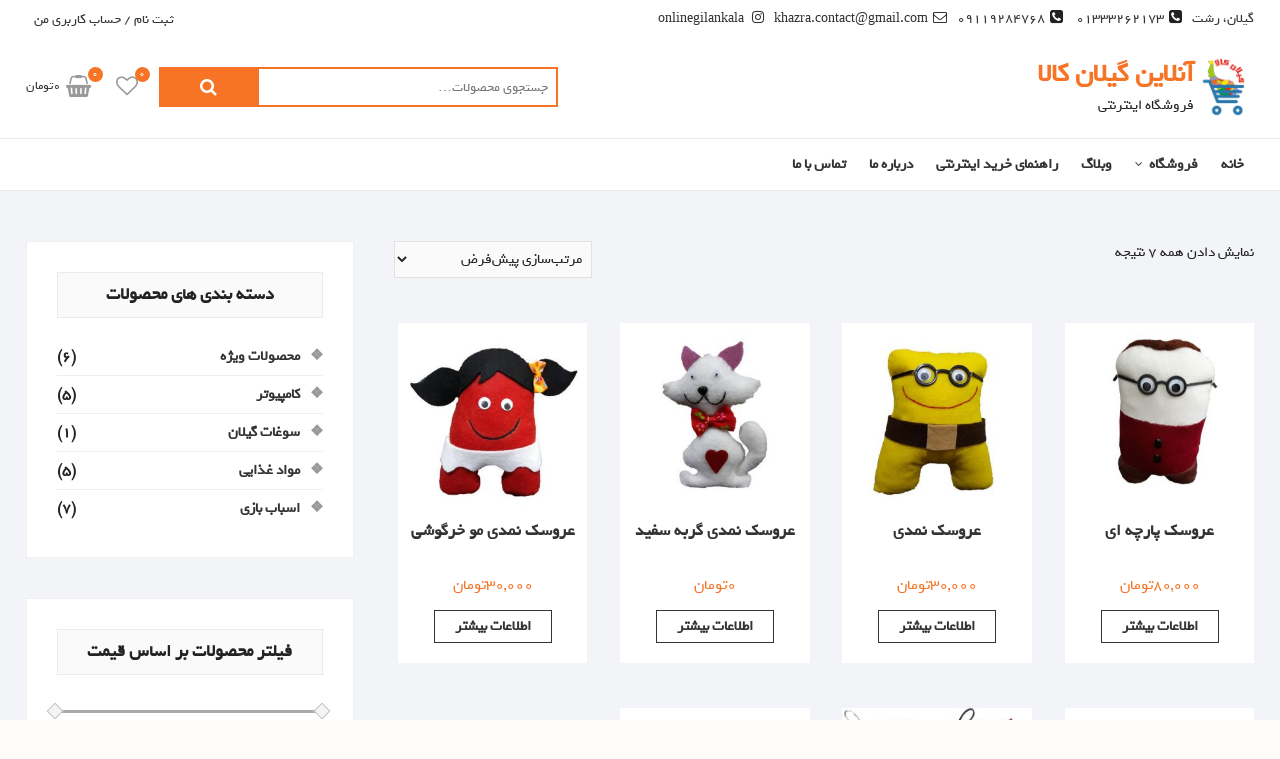

--- FILE ---
content_type: text/html; charset=UTF-8
request_url: http://onlinegilankala.ir/product-tag/%D9%81%D8%B1%D9%88%D8%B4%DA%AF%D8%A7%D9%87-%D8%A7%DB%8C%D9%86%D8%AA%D8%B1%D9%86%D8%AA%DB%8C/
body_size: 14895
content:
<!DOCTYPE html>
<html dir="rtl" lang="fa-IR">
<head>
<meta charset="UTF-8" />
<link rel="profile" href="http://gmpg.org/xfn/11" />
				<script>document.documentElement.className = document.documentElement.className + ' yes-js js_active js'</script>
			<title>فروشگاه اینترنتی &#8211; آنلاین گیلان کالا</title>
<meta name='robots' content='max-image-preview:large' />
<link rel='dns-prefetch' href='//fonts.googleapis.com' />
<link rel='dns-prefetch' href='//s.w.org' />
<link rel="alternate" type="application/rss+xml" title="آنلاین گیلان کالا &raquo; خوراک" href="http://onlinegilankala.ir/feed/" />
<link rel="alternate" type="application/rss+xml" title="آنلاین گیلان کالا &raquo; خوراک دیدگاه‌ها" href="http://onlinegilankala.ir/comments/feed/" />
<link rel="alternate" type="application/rss+xml" title="خوراک آنلاین گیلان کالا &raquo; فروشگاه اینترنتی برچسب" href="http://onlinegilankala.ir/product-tag/%d9%81%d8%b1%d9%88%d8%b4%da%af%d8%a7%d9%87-%d8%a7%db%8c%d9%86%d8%aa%d8%b1%d9%86%d8%aa%db%8c/feed/" />
		<script type="text/javascript">
			window._wpemojiSettings = {"baseUrl":"https:\/\/s.w.org\/images\/core\/emoji\/13.0.1\/72x72\/","ext":".png","svgUrl":"https:\/\/s.w.org\/images\/core\/emoji\/13.0.1\/svg\/","svgExt":".svg","source":{"concatemoji":"http:\/\/onlinegilankala.ir\/wp-includes\/js\/wp-emoji-release.min.js?ver=5.7.14"}};
			!function(e,a,t){var n,r,o,i=a.createElement("canvas"),p=i.getContext&&i.getContext("2d");function s(e,t){var a=String.fromCharCode;p.clearRect(0,0,i.width,i.height),p.fillText(a.apply(this,e),0,0);e=i.toDataURL();return p.clearRect(0,0,i.width,i.height),p.fillText(a.apply(this,t),0,0),e===i.toDataURL()}function c(e){var t=a.createElement("script");t.src=e,t.defer=t.type="text/javascript",a.getElementsByTagName("head")[0].appendChild(t)}for(o=Array("flag","emoji"),t.supports={everything:!0,everythingExceptFlag:!0},r=0;r<o.length;r++)t.supports[o[r]]=function(e){if(!p||!p.fillText)return!1;switch(p.textBaseline="top",p.font="600 32px Arial",e){case"flag":return s([127987,65039,8205,9895,65039],[127987,65039,8203,9895,65039])?!1:!s([55356,56826,55356,56819],[55356,56826,8203,55356,56819])&&!s([55356,57332,56128,56423,56128,56418,56128,56421,56128,56430,56128,56423,56128,56447],[55356,57332,8203,56128,56423,8203,56128,56418,8203,56128,56421,8203,56128,56430,8203,56128,56423,8203,56128,56447]);case"emoji":return!s([55357,56424,8205,55356,57212],[55357,56424,8203,55356,57212])}return!1}(o[r]),t.supports.everything=t.supports.everything&&t.supports[o[r]],"flag"!==o[r]&&(t.supports.everythingExceptFlag=t.supports.everythingExceptFlag&&t.supports[o[r]]);t.supports.everythingExceptFlag=t.supports.everythingExceptFlag&&!t.supports.flag,t.DOMReady=!1,t.readyCallback=function(){t.DOMReady=!0},t.supports.everything||(n=function(){t.readyCallback()},a.addEventListener?(a.addEventListener("DOMContentLoaded",n,!1),e.addEventListener("load",n,!1)):(e.attachEvent("onload",n),a.attachEvent("onreadystatechange",function(){"complete"===a.readyState&&t.readyCallback()})),(n=t.source||{}).concatemoji?c(n.concatemoji):n.wpemoji&&n.twemoji&&(c(n.twemoji),c(n.wpemoji)))}(window,document,window._wpemojiSettings);
		</script>
		<style type="text/css">
img.wp-smiley,
img.emoji {
	display: inline !important;
	border: none !important;
	box-shadow: none !important;
	height: 1em !important;
	width: 1em !important;
	margin: 0 .07em !important;
	vertical-align: -0.1em !important;
	background: none !important;
	padding: 0 !important;
}
</style>
	<link rel='stylesheet' id='wp-block-library-rtl-css'  href='http://onlinegilankala.ir/wp-includes/css/dist/block-library/style-rtl.min.css?ver=5.7.14' type='text/css' media='all' />
<link rel='stylesheet' id='wc-block-vendors-style-css'  href='http://onlinegilankala.ir/wp-content/plugins/woocommerce/packages/woocommerce-blocks/build/vendors-style.css?ver=4.4.3' type='text/css' media='all' />
<link rel='stylesheet' id='wc-block-style-rtl-css'  href='http://onlinegilankala.ir/wp-content/plugins/woocommerce/packages/woocommerce-blocks/build/style-rtl.css?ver=4.4.3' type='text/css' media='all' />
<link rel='stylesheet' id='jquery-selectBox-css'  href='http://onlinegilankala.ir/wp-content/plugins/yith-woocommerce-wishlist/assets/css/jquery.selectBox.css?ver=1.2.0' type='text/css' media='all' />
<link rel='stylesheet' id='yith-wcwl-font-awesome-css'  href='http://onlinegilankala.ir/wp-content/plugins/yith-woocommerce-wishlist/assets/css/font-awesome.css?ver=4.7.0' type='text/css' media='all' />
<link rel='stylesheet' id='yith-wcwl-main-css'  href='http://onlinegilankala.ir/wp-content/plugins/yith-woocommerce-wishlist/assets/css/style.css?ver=3.0.20' type='text/css' media='all' />
<link rel='stylesheet' id='contact-form-7-css'  href='http://onlinegilankala.ir/wp-content/plugins/contact-form-7/includes/css/styles.css?ver=5.4' type='text/css' media='all' />
<link rel='stylesheet' id='contact-form-7-rtl-css'  href='http://onlinegilankala.ir/wp-content/plugins/contact-form-7/includes/css/styles-rtl.css?ver=5.4' type='text/css' media='all' />
<link rel='stylesheet' id='woo-custom-related-products-css'  href='http://onlinegilankala.ir/wp-content/plugins/woo-custom-related-products/public/css/woo-custom-related-products-public.css' type='text/css' media='all' />
<link rel='stylesheet' id='woocommerce-layout-rtl-css'  href='http://onlinegilankala.ir/wp-content/plugins/woocommerce/assets/css/woocommerce-layout-rtl.css?ver=5.1.0' type='text/css' media='all' />
<link rel='stylesheet' id='woocommerce-smallscreen-rtl-css'  href='http://onlinegilankala.ir/wp-content/plugins/woocommerce/assets/css/woocommerce-smallscreen-rtl.css?ver=5.1.0' type='text/css' media='only screen and (max-width: 768px)' />
<link rel='stylesheet' id='woocommerce-general-rtl-css'  href='http://onlinegilankala.ir/wp-content/plugins/woocommerce/assets/css/woocommerce-rtl.css?ver=5.1.0' type='text/css' media='all' />
<style id='woocommerce-inline-inline-css' type='text/css'>
.woocommerce form .form-row .required { visibility: visible; }
</style>
<link rel='stylesheet' id='dashicons-css'  href='http://onlinegilankala.ir/wp-includes/css/dashicons.min.css?ver=5.7.14' type='text/css' media='all' />
<style id='dashicons-inline-css' type='text/css'>
[data-font="Dashicons"]:before {font-family: 'Dashicons' !important;content: attr(data-icon) !important;speak: none !important;font-weight: normal !important;font-variant: normal !important;text-transform: none !important;line-height: 1 !important;font-style: normal !important;-webkit-font-smoothing: antialiased !important;-moz-osx-font-smoothing: grayscale !important;}
</style>
<link rel='stylesheet' id='woocommerce_prettyPhoto_css-rtl-css'  href='//onlinegilankala.ir/wp-content/plugins/woocommerce/assets/css/prettyPhoto-rtl.css?ver=5.7.14' type='text/css' media='all' />
<link rel='stylesheet' id='shoppingcart-style-css'  href='http://onlinegilankala.ir/wp-content/themes/shoppingcart/style.css?ver=5.7.14' type='text/css' media='all' />
<link rel='stylesheet' id='font-awesome-css'  href='http://onlinegilankala.ir/wp-content/themes/shoppingcart/assets/font-awesome/css/font-awesome.min.css?ver=5.7.14' type='text/css' media='all' />
<style id='font-awesome-inline-css' type='text/css'>
[data-font="FontAwesome"]:before {font-family: 'FontAwesome' !important;content: attr(data-icon) !important;speak: none !important;font-weight: normal !important;font-variant: normal !important;text-transform: none !important;line-height: 1 !important;font-style: normal !important;-webkit-font-smoothing: antialiased !important;-moz-osx-font-smoothing: grayscale !important;}
</style>
<link rel='stylesheet' id='shoppingcart-responsive-css'  href='http://onlinegilankala.ir/wp-content/themes/shoppingcart/css/responsive.css?ver=5.7.14' type='text/css' media='all' />
<link rel='stylesheet' id='shoppingcart-google-fonts-css'  href='//fonts.googleapis.com/css?family=Roboto%3A300%2C400%2C400i%2C500%2C600%2C700&#038;ver=5.7.14' type='text/css' media='all' />
<script type='text/javascript' src='http://onlinegilankala.ir/wp-includes/js/jquery/jquery.min.js?ver=3.5.1' id='jquery-core-js'></script>
<script type='text/javascript' src='http://onlinegilankala.ir/wp-includes/js/jquery/jquery-migrate.min.js?ver=3.3.2' id='jquery-migrate-js'></script>
<script type='text/javascript' src='http://onlinegilankala.ir/wp-content/plugins/woo-custom-related-products/public/js/woo-custom-related-products-public.js' id='woo-custom-related-products-js'></script>
<!--[if lt IE 9]>
<script type='text/javascript' src='http://onlinegilankala.ir/wp-content/themes/shoppingcart/js/html5.js?ver=3.7.3' id='html5-js'></script>
<![endif]-->
<script type='text/javascript' src='http://onlinegilankala.ir/wp-content/themes/shoppingcart/js/yith-wcwl-custom.js?ver=1' id='shoppingcart-yith-wcwl-custom-js'></script>
<link rel="https://api.w.org/" href="http://onlinegilankala.ir/wp-json/" /><link rel="EditURI" type="application/rsd+xml" title="RSD" href="http://onlinegilankala.ir/xmlrpc.php?rsd" />
<link rel="wlwmanifest" type="application/wlwmanifest+xml" href="http://onlinegilankala.ir/wp-includes/wlwmanifest.xml" /> 
<link rel="stylesheet" href="http://onlinegilankala.ir/wp-content/themes/shoppingcart/rtl.css" type="text/css" media="screen" /><meta name="generator" content="WordPress 5.7.14" />
<meta name="generator" content="WooCommerce 5.1.0" />
<style>mark.order-date,time{unicode-bidi:embed!important}</style>	<meta name="viewport" content="width=device-width" />
		<noscript><style>.woocommerce-product-gallery{ opacity: 1 !important; }</style></noscript>
	<link rel="icon" href="http://onlinegilankala.ir/wp-content/uploads/2019/08/logo-gilankala64.png" sizes="32x32" />
<link rel="icon" href="http://onlinegilankala.ir/wp-content/uploads/2019/08/logo-gilankala64.png" sizes="192x192" />
<link rel="apple-touch-icon" href="http://onlinegilankala.ir/wp-content/uploads/2019/08/logo-gilankala64.png" />
<meta name="msapplication-TileImage" content="http://onlinegilankala.ir/wp-content/uploads/2019/08/logo-gilankala64.png" />
		<style type="text/css" id="wp-custom-css">
			.woocommerce ul.products li.product .woocommerce-loop-product__title{
	    min-height: 60px;

}						

.woocommerce ul.products li.product .button {
	padding: 8px 30px;
}
.woocommerce-BlankState .woocommerce-BlankState-cta {
    display: none!important;
}
.woocommerce ul.products li.product .button {
    padding: 8px 20px;
}
		</style>
		<style type="text/css">/** Mega Menu CSS: fs **/</style>
</head>
<body class="rtl archive tax-product_tag term-108 wp-custom-logo wp-embed-responsive theme-shoppingcart woocommerce woocommerce-page woocommerce-no-js ">
		
<!-- ------------------------------------------------  -->	
	
	


<!-- ------------------------------------------------  -->



<div id="page" class="site">
<!-- Masthead ============================================= -->
<header id="masthead" class="site-header">
	<div class="header-wrap">
					<!-- Top Header============================================= -->
		<div class="top-header">
								<div class="top-bar">
						<div class="wrap">
							<aside id="text-1" class="widget widget_contact">			<div class="textwidget"><ul>
<li><a title="Our Address" href="https://onlinegilankala.ir/"> گیلان، رشت</a></li>
<li><i class="fa fa-phone-square"></i><a title="Call Us" href="tel:01333262173"> 01333262173 </a></li>
<li> <i class="fa fa-phone-square"></i><a href="tel:09119284768">09119284768</a></li>
<li><a title="Mail Us" href="mailto:khazra.contact@gmail.com"> <i class="fa fa-envelope-o"></i>khazra.contact@gmail.com</a></li>
<li><a title="Instagram" href="http://instagram.com/onlinegilankala"><i class="fa fa-instagram"></i> onlinegilankala</a></li>
</ul>
</div>
		</aside>							<div class="right-top-bar">

								
									<div class="top-bar-menu">
										<div class="top-menu-toggle">			
											<i class="fa fa-bars"></i>
									  	</div>
									  	<!--zzzzzzzzzzzzzzzzzzzzzzzzzzzzzzzzzzzzzzzzzzzzzzzzzzzzzzzzzzzz-->
									  	<!-- Edited1:code zir hazf shod va code paeintar ezafe shod --->
											
										<!--zzzzzzzzzzzzzzzzzzzzzzzzzzzzzzzzzzzzzzzzzzzzzzzzzzzzzzzzzzzz-->
										<!--start code zir be jaye code bala ezafe shodeh ast bekhater namayesh name karbar bad az voroud -->
										<ul class="top-menu"><li id="menu-item-121" class="menu-item menu-item-type-custom menu-item-object-custom menu-item-121"><a title="						" href="http://onlinegilankala.ir/?page_id=6">ثبت نام / حساب کاربری من</a></li>
</ul> 										<!--Edite1: End code bala be jaye code balatar ezafe shodeh ast bekhater namayesh name karbar bad az voroud -->
									</div> <!-- end .top-bar-menu -->
								
							</div> <!-- end .right-top-bar -->
						</div> <!-- end .wrap -->
					</div> <!-- end .top-bar -->
				
			<div id="site-branding">
				<div class="wrap">

					<a href="http://onlinegilankala.ir/" class="custom-logo-link" rel="home"><img width="64" height="64" src="http://onlinegilankala.ir/wp-content/uploads/2019/08/logo-gilankala64.png" class="custom-logo" alt="فروشگاه اینترنتی آنلاین گیلان کالا" /></a><div id="site-detail"> <h2 id="site-title"> 					<a href="http://onlinegilankala.ir/" title="آنلاین گیلان کالا" rel="home"> آنلاین گیلان کالا </a>
					 </h2> <!-- end .site-title --> 						<div id="site-description"> فروشگاه اینترنتی </div> <!-- end #site-description -->
				</div>
					<div class="header-right">
						
							<div id="search-box" class="clearfix">
								<div class="widget woocommerce widget_product_search"><form role="search" method="get" class="woocommerce-product-search" action="http://onlinegilankala.ir/">
	<label class="screen-reader-text" for="woocommerce-product-search-field-0">جستجو برای:</label>
	<input type="search" id="woocommerce-product-search-field-0" class="search-field" placeholder="جستجوی محصولات&hellip;" value="" name="s" />
	<button type="submit" value="جستجو">جستجو</button>
	<input type="hidden" name="post_type" value="product" />
</form>
</div>							</div>  <!-- end #search-box -->
								<div class="cart-box">
			<div class="sx-cart-views">
				<a href="http://onlinegilankala.ir/cart/" class="wcmenucart-contents">
					<i class="fa fa-shopping-basket"></i>
					<span class="cart-value">0</span>
				</a>
				<div class="my-cart-wrap">
					<div class="my-cart">&#1705;&#1604;</div>
					<div class="cart-total">0تومان</div>
				</div>
			</div>
			
			<div class="widget woocommerce widget_shopping_cart"><h2 class="widgettitle">سبد خرید</h2><div class="widget_shopping_cart_content"></div></div>		</div> <!-- end .cart-box -->
			<div class="wishlist-box">
			<div class="wishlist-wrap">
				<a class="wishlist-btn" href="http://onlinegilankala.ir/product/%d8%b9%d8%b1%d9%88%d8%b3%da%a9-%d9%be%d8%a7%d8%b1%da%86%d9%87-%d8%a7%db%8c/">
					<i class="fa fa-heart-o"> </i>
					<span class="wl-counter">0</span>
				</a>
			</div>
		</div> <!-- end .wishlist-box -->

						</div> <!-- end .header-right -->
				</div><!-- end .wrap -->	
			</div><!-- end #site-branding -->
					

			<!-- Main Header============================================= -->
			<div id="sticky-header" class="clearfix">
				<div class="wrap">
					<div class="main-header clearfix">

						<!-- Main Nav ============================================= -->
													<div id="site-branding">

								<a href="http://onlinegilankala.ir/" class="custom-logo-link" rel="home"><img width="64" height="64" src="http://onlinegilankala.ir/wp-content/uploads/2019/08/logo-gilankala64.png" class="custom-logo" alt="فروشگاه اینترنتی آنلاین گیلان کالا" /></a>								<div id="site-detail">
									<div id="site-title">
										<a href="http://onlinegilankala.ir/" title="آنلاین گیلان کالا" rel="home"> آنلاین گیلان کالا </a>
									</div><!-- end .site-title --> 
																			<div id="site-description"> فروشگاه اینترنتی </div> <!-- end #site-description -->
																	</div>
														</div><!-- end #site-branding -->

							
								<div class="show-menu-toggle">
								<span class="bars"></span>		
									<span class="sn-text">همه محصولات</span>
								</div>

						
							<nav id="site-navigation" class="main-navigation clearfix" role="navigation">
														
								<button class="menu-toggle" aria-controls="primary-menu" aria-expanded="false">
									<span class="line-bar"></span>
								</button><!-- end .menu-toggle -->
								<ul id="primary-menu" class="menu nav-menu"><li id="menu-item-77" class="menu-item menu-item-type-post_type menu-item-object-page menu-item-home menu-item-77"><a title="						" href="http://onlinegilankala.ir/">خانه</a></li>
<li id="menu-item-309" class="menu-item menu-item-type-post_type menu-item-object-page menu-item-has-children menu-item-309"><a href="http://onlinegilankala.ir/shop/">فروشگاه</a>
<ul class="sub-menu">
	<li id="menu-item-306" class="menu-item menu-item-type-post_type menu-item-object-page menu-item-has-children menu-item-306"><a href="http://onlinegilankala.ir/my-account/">حساب کاربری من</a>
	<ul class="sub-menu">
		<li id="menu-item-312" class="menu-item menu-item-type-post_type menu-item-object-page menu-item-312"><a href="http://onlinegilankala.ir/wishlist/">لیست علاقه مندی ها</a></li>
	</ul>
</li>
	<li id="menu-item-308" class="menu-item menu-item-type-post_type menu-item-object-page menu-item-308"><a href="http://onlinegilankala.ir/cart/">سبد خرید</a></li>
	<li id="menu-item-307" class="menu-item menu-item-type-post_type menu-item-object-page menu-item-307"><a href="http://onlinegilankala.ir/checkout/">پرداخت</a></li>
</ul>
</li>
<li id="menu-item-180" class="menu-item menu-item-type-post_type menu-item-object-page menu-item-180"><a title="						" href="http://onlinegilankala.ir/blog/">وبلاگ</a></li>
<li id="menu-item-746" class="menu-item menu-item-type-post_type menu-item-object-page menu-item-746"><a href="http://onlinegilankala.ir/%d8%b1%d8%a7%d9%87%d9%86%d9%85%d8%a7%db%8c-%d8%ae%d8%b1%db%8c%d8%af-%d8%a7%db%8c%d9%86%d8%aa%d8%b1%d9%86%d8%aa%db%8c/">راهنمای خرید اینترنتی</a></li>
<li id="menu-item-305" class="menu-item menu-item-type-post_type menu-item-object-page menu-item-305"><a href="http://onlinegilankala.ir/about-us/">درباره ما</a></li>
<li id="menu-item-179" class="menu-item menu-item-type-post_type menu-item-object-page menu-item-179"><a title="						" href="http://onlinegilankala.ir/contact-us/">تماس با ما</a></li>
</ul>							</nav> <!-- end #site-navigation -->

													<div class="header-right">
										<div class="cart-box">
			<div class="sx-cart-views">
				<a href="http://onlinegilankala.ir/cart/" class="wcmenucart-contents">
					<i class="fa fa-shopping-basket"></i>
					<span class="cart-value">0</span>
				</a>
				<div class="my-cart-wrap">
					<div class="my-cart">&#1705;&#1604;</div>
					<div class="cart-total">0تومان</div>
				</div>
			</div>
			
			<div class="widget woocommerce widget_shopping_cart"><h2 class="widgettitle">سبد خرید</h2><div class="widget_shopping_cart_content"></div></div>		</div> <!-- end .cart-box -->
			<div class="wishlist-box">
			<div class="wishlist-wrap">
				<a class="wishlist-btn" href="http://onlinegilankala.ir/product/%d8%b9%d8%b1%d9%88%d8%b3%da%a9-%d9%be%d8%a7%d8%b1%da%86%d9%87-%d8%a7%db%8c/">
					<i class="fa fa-heart-o"> </i>
					<span class="wl-counter">0</span>
				</a>
			</div>
		</div> <!-- end .wishlist-box -->

								</div> <!-- end .header-right -->

					</div> <!-- end .main-header -->
				</div> <!-- end .wrap -->
					</div> <!-- end #sticky-header -->
											<div class="header-catalog-menu-wrap">

									<div class="catalog-menu-box">
			<div class="catalog-menu-wrap">
				<div class="hide-menu-toggle">
					<span class="bars"></span>
				</div>
				<div class="catalog-menu">
					<h3 class="catalog-menu-title">همه محصولات</h3>
					<ul class="cat-nav-menu"><li id="menu-item-1127" class="title-highlight menu-item menu-item-type-taxonomy menu-item-object-product_cat menu-item-has-children menu-item-1127"><a title="قطعات کامپیوتر و لپ تاپ" target="_blank" rel="noopener" href="http://onlinegilankala.ir/product-category/computer/">کامپیوتر</a>
<ul class="sub-menu">
	<li id="menu-item-1131" class="menu-item menu-item-type-taxonomy menu-item-object-product_cat menu-item-has-children menu-item-1131"><a title="فروشگاه اینترنتی رشت قطعات کامپیوتر" href="http://onlinegilankala.ir/product-category/computer/computer3/">قطعات کامپیوتر</a>
	<ul class="sub-menu">
		<li id="menu-item-164" class="menu-item menu-item-type-post_type menu-item-object-product menu-item-164"><a title="فروشگاه اینترنتی کامپیوتر رشت رم کامپیوتر و لپ تاپ" href="http://onlinegilankala.ir/product/ram/">RAM</a></li>
		<li id="menu-item-368" class="menu-item menu-item-type-post_type menu-item-object-product menu-item-368"><a title="فروشگاه اینترنتی کامپیوتر رشت" href="http://onlinegilankala.ir/?post_type=product&#038;p=364">پاور Next</a></li>
	</ul>
</li>
	<li id="menu-item-1130" class="menu-item menu-item-type-taxonomy menu-item-object-product_cat menu-item-has-children menu-item-1130"><a title="فروشگاه اینترنتی رشت قطعات کامپیوتر" href="http://onlinegilankala.ir/product-category/computer/computer2/">لوازم جانبی</a>
	<ul class="sub-menu">
		<li id="menu-item-367" class="menu-item menu-item-type-post_type menu-item-object-product menu-item-367"><a title="فروشگاه اینترنتی کامپیوتر رشت |  فروش وبکم" href="http://onlinegilankala.ir/product/%d9%88%d8%a8-%da%a9%d9%85/">وب کم</a></li>
		<li id="menu-item-1167" class="menu-item menu-item-type-taxonomy menu-item-object-product_cat menu-item-1167"><a href="http://onlinegilankala.ir/product-category/computer/mouse/">ماوس</a></li>
	</ul>
</li>
	<li id="menu-item-1119" class="menu-item menu-item-type-taxonomy menu-item-object-product_cat menu-item-1119"><a href="http://onlinegilankala.ir/product-category/computer/%d9%84%d9%be-%d8%aa%d8%a7%d9%be-%d8%a7%d8%b3%d8%aa%d9%88%da%a9-%da%a9%d8%a7%d8%b1%da%a9%d8%b1%d8%af%d9%87/">لپ تاپ استوک (کارکرده)</a></li>
</ul>
</li>
<li id="menu-item-1128" class="menu-item menu-item-type-taxonomy menu-item-object-product_cat menu-item-has-children menu-item-1128"><a title="فروشگاه اینترنتی مواد غذایی رشت" target="_blank" rel="noopener" href="http://onlinegilankala.ir/product-category/%d9%85%d9%88%d8%a7%d8%af-%d8%ba%d8%b0%d8%a7%db%8c%db%8c/">مواد غذایی</a>
<ul class="sub-menu">
	<li id="menu-item-480" class="menu-item menu-item-type-taxonomy menu-item-object-product_cat menu-item-480"><a title="فروشگاه اینترنتی سبزیجات معطر خشک " href="http://onlinegilankala.ir/product-category/%d9%85%d9%88%d8%a7%d8%af-%d8%ba%d8%b0%d8%a7%db%8c%db%8c/%d8%b3%d8%a8%d8%b2%db%8c-%d8%ae%d8%b4%da%a9-%d8%b4%d8%af%d9%87/">سبزی معطر خشک شده</a></li>
	<li id="menu-item-365" class="menu-item menu-item-type-post_type menu-item-object-product menu-item-365"><a href="http://onlinegilankala.ir/product/%d8%b1%d8%a8-%d9%85%d8%ad%d9%84%db%8c/">رب محلی</a></li>
	<li id="menu-item-366" class="menu-item menu-item-type-post_type menu-item-object-product menu-item-366"><a href="http://onlinegilankala.ir/product/%d8%b3%d9%88%d8%ba%d8%a7%d8%aa/">سوغات</a></li>
</ul>
</li>
<li id="menu-item-1129" class="menu-item menu-item-type-taxonomy menu-item-object-product_cat menu-item-has-children menu-item-1129"><a title="فروشگاه اینترنتی رشت اسباب بازی" href="http://onlinegilankala.ir/product-category/%d8%a7%d8%b3%d8%a8%d8%a7%d8%a8-%d8%a8%d8%a7%d8%b2%db%8c/">اسباب بازی</a>
<ul class="sub-menu">
	<li id="menu-item-560" class="menu-item menu-item-type-taxonomy menu-item-object-product_cat menu-item-560"><a title="فروشگاه اینترنتی رشت فروش عروسک نمدی" href="http://onlinegilankala.ir/product-category/%d8%a7%d8%b3%d8%a8%d8%a7%d8%a8-%d8%a8%d8%a7%d8%b2%db%8c/%d8%b9%d8%b1%d9%88%d8%b3%da%a9-%d9%86%d9%85%d8%af%db%8c/">عروسک نمدی</a></li>
	<li id="menu-item-988" class="menu-item menu-item-type-taxonomy menu-item-object-product_cat menu-item-988"><a title="فروشگاه اینترنتی رشت فروش عروسک پارچه ای" href="http://onlinegilankala.ir/product-category/%d8%a7%d8%b3%d8%a8%d8%a7%d8%a8-%d8%a8%d8%a7%d8%b2%db%8c/clothesdoll/">عروسک پارچه ای</a></li>
</ul>
</li>
<li id="menu-item-1092" class="menu-item menu-item-type-taxonomy menu-item-object-product_cat menu-item-has-children menu-item-1092"><a title="فروشگاه اینترنتی رشت صنایع چوبی معرق" href="http://onlinegilankala.ir/product-category/%d8%b5%d9%86%d8%a7%db%8c%d8%b9-%da%86%d9%88%d8%a8%db%8c/">صنایع چوبی</a>
<ul class="sub-menu">
	<li id="menu-item-1093" class="menu-item menu-item-type-taxonomy menu-item-object-product_cat menu-item-1093"><a title="فروشگاه اینترنتی رشت صنایع چوبی معرق" href="http://onlinegilankala.ir/product-category/%d8%b5%d9%86%d8%a7%db%8c%d8%b9-%da%86%d9%88%d8%a8%db%8c/%d8%b2%db%8c%d9%86%d8%aa%db%8c/">زینتی</a></li>
	<li id="menu-item-1094" class="menu-item menu-item-type-taxonomy menu-item-object-product_cat menu-item-1094"><a title="فروشگاه اینترنتی رشت صنایع چوبی معرق" href="http://onlinegilankala.ir/product-category/%d8%b5%d9%86%d8%a7%db%8c%d8%b9-%da%86%d9%88%d8%a8%db%8c/%d8%aa%d8%a7%d8%a8%d9%84%d9%88-%d9%85%d8%b9%d8%b1%d9%82/">تابلو معرق</a></li>
</ul>
</li>
<li id="menu-item-1132" class="menu-item menu-item-type-taxonomy menu-item-object-category menu-item-1132"><a href="http://onlinegilankala.ir/category/%d8%ae%d8%af%d9%85%d8%a7%d8%aa/">خدمات</a></li>
<li id="menu-item-400" class="menu-item menu-item-type-taxonomy menu-item-object-product_cat menu-item-400"><a title="فروشگاه اینترنتی رشت" href="http://onlinegilankala.ir/product-category/flower/">گل و گیاه</a></li>
</ul>
				</div> <!-- end .catalog-menu -->
			</div> <!-- end .catalog-menu-wrap -->
		</div> <!-- end .catalog-menu-box -->

						</div> <!-- end .header-catalog-menu-wrap -->
					
				</div>
				<!-- end .top-header -->

	</div> <!-- end .header-wrap -->

	

	<!-- Main Slider ============================================= -->
	</header> <!-- end #masthead -->

<!-- Main Page Start ============================================= -->
<div class="site-content-contain">
	<div id="content" class="site-content">
	<div class="wrap">
	<div id="primary" class="content-area">
		<main id="main" class="site-main">
			
			
				<h1 class="page-title">فروشگاه اینترنتی</h1>

			
			
			
				<div class="woocommerce-notices-wrapper"></div><p class="woocommerce-result-count">
	نمایش دادن همه 7 نتیجه</p>
<form class="woocommerce-ordering" method="get">
	<select name="orderby" class="orderby" aria-label="سفارش خرید">
					<option value="menu_order"  selected='selected'>مرتب‌سازی پیش‌فرض</option>
					<option value="popularity" >مرتب‌سازی بر اساس محبوبیت</option>
					<option value="rating" >مرتب‌سازی بر اساس امتیاز</option>
					<option value="date" >مرتب‌سازی بر اساس آخرین</option>
					<option value="price" >مرتب‌سازی بر اساس ارزانترین</option>
					<option value="price-desc" >مرتب‌سازی بر اساس گرانترین</option>
			</select>
	<input type="hidden" name="paged" value="1" />
	</form>

				<ul class="products columns-4">

																					<li class="product type-product post-965 status-publish first outofstock product_cat-31 product_cat-clothesdoll product_cat-special product_tag-96 product_tag-119 product_tag-103 product_tag-108 product_tag-110 has-post-thumbnail shipping-taxable purchasable product-type-simple">
	<a href="http://onlinegilankala.ir/product/%d8%b9%d8%b1%d9%88%d8%b3%da%a9-%d9%be%d8%a7%d8%b1%da%86%d9%87-%d8%a7%db%8c/" class="woocommerce-LoopProduct-link woocommerce-loop-product__link"><img width="300" height="300" src="http://onlinegilankala.ir/wp-content/uploads/2020/03/عروسک2-300x300.jpg" class="attachment-woocommerce_thumbnail size-woocommerce_thumbnail" alt="عروسک پارچه ای" loading="lazy" srcset="http://onlinegilankala.ir/wp-content/uploads/2020/03/عروسک2-300x300.jpg 300w, http://onlinegilankala.ir/wp-content/uploads/2020/03/عروسک2-150x150.jpg 150w, http://onlinegilankala.ir/wp-content/uploads/2020/03/عروسک2-75x75.jpg 75w, http://onlinegilankala.ir/wp-content/uploads/2020/03/عروسک2-100x100.jpg 100w, http://onlinegilankala.ir/wp-content/uploads/2020/03/عروسک2.jpg 420w" sizes="(max-width: 300px) 100vw, 300px" /><h2 class="woocommerce-loop-product__title">عروسک پارچه ای</h2>
	<span class="price"><span class="woocommerce-Price-amount amount"><bdi>80,000<span class="woocommerce-Price-currencySymbol">تومان</span></bdi></span></span>
</a><a href="http://onlinegilankala.ir/product/%d8%b9%d8%b1%d9%88%d8%b3%da%a9-%d9%be%d8%a7%d8%b1%da%86%d9%87-%d8%a7%db%8c/" data-quantity="1" class="button product_type_simple" data-product_id="965" data-product_sku="" aria-label="بیشتر بخوانید درباره &ldquo;عروسک پارچه ای&rdquo;" rel="nofollow">اطلاعات بیشتر</a></li>
																	<li class="product type-product post-957 status-publish outofstock product_cat-31 product_cat-91 product_tag-33 product_tag-103 product_tag-108 product_tag-110 has-post-thumbnail shipping-taxable purchasable product-type-simple">
	<a href="http://onlinegilankala.ir/product/%d8%b9%d8%b1%d9%88%d8%b3%da%a9-%d9%86%d9%85%d8%af%db%8c/" class="woocommerce-LoopProduct-link woocommerce-loop-product__link"><img width="300" height="300" src="http://onlinegilankala.ir/wp-content/uploads/2020/03/عروسک-نمدی-مهندس-300x300.jpg" class="attachment-woocommerce_thumbnail size-woocommerce_thumbnail" alt="عروسک نمدی" loading="lazy" srcset="http://onlinegilankala.ir/wp-content/uploads/2020/03/عروسک-نمدی-مهندس-300x300.jpg 300w, http://onlinegilankala.ir/wp-content/uploads/2020/03/عروسک-نمدی-مهندس-150x150.jpg 150w, http://onlinegilankala.ir/wp-content/uploads/2020/03/عروسک-نمدی-مهندس-75x75.jpg 75w, http://onlinegilankala.ir/wp-content/uploads/2020/03/عروسک-نمدی-مهندس-100x100.jpg 100w, http://onlinegilankala.ir/wp-content/uploads/2020/03/عروسک-نمدی-مهندس.jpg 420w" sizes="(max-width: 300px) 100vw, 300px" /><h2 class="woocommerce-loop-product__title">عروسک نمدی</h2>
	<span class="price"><span class="woocommerce-Price-amount amount"><bdi>30,000<span class="woocommerce-Price-currencySymbol">تومان</span></bdi></span></span>
</a><a href="http://onlinegilankala.ir/product/%d8%b9%d8%b1%d9%88%d8%b3%da%a9-%d9%86%d9%85%d8%af%db%8c/" data-quantity="1" class="button product_type_simple" data-product_id="957" data-product_sku="" aria-label="بیشتر بخوانید درباره &ldquo;عروسک نمدی&rdquo;" rel="nofollow">اطلاعات بیشتر</a></li>
																	<li class="product type-product post-953 status-publish outofstock product_cat-31 product_cat-91 product_tag-33 product_tag-115 product_tag-114 product_tag-108 product_tag-110 has-post-thumbnail shipping-taxable purchasable product-type-simple">
	<a href="http://onlinegilankala.ir/product/%d8%b9%d8%b1%d9%88%d8%b3%da%a9-%d9%86%d9%85%d8%af%db%8c-%da%af%d8%b1%d8%a8%d9%87-%d8%b3%d9%81%db%8c%d8%af/" class="woocommerce-LoopProduct-link woocommerce-loop-product__link"><img width="300" height="300" src="http://onlinegilankala.ir/wp-content/uploads/2020/03/عروسک-نمدی-گربه-سفید-300x300.jpg" class="attachment-woocommerce_thumbnail size-woocommerce_thumbnail" alt="عروسک نمدی گربه سفید" loading="lazy" srcset="http://onlinegilankala.ir/wp-content/uploads/2020/03/عروسک-نمدی-گربه-سفید-300x300.jpg 300w, http://onlinegilankala.ir/wp-content/uploads/2020/03/عروسک-نمدی-گربه-سفید-150x150.jpg 150w, http://onlinegilankala.ir/wp-content/uploads/2020/03/عروسک-نمدی-گربه-سفید-75x75.jpg 75w, http://onlinegilankala.ir/wp-content/uploads/2020/03/عروسک-نمدی-گربه-سفید-100x100.jpg 100w, http://onlinegilankala.ir/wp-content/uploads/2020/03/عروسک-نمدی-گربه-سفید.jpg 420w" sizes="(max-width: 300px) 100vw, 300px" /><h2 class="woocommerce-loop-product__title">عروسک نمدی گربه سفید</h2>
	<span class="price"><span class="woocommerce-Price-amount amount"><bdi>0<span class="woocommerce-Price-currencySymbol">تومان</span></bdi></span></span>
</a><a href="http://onlinegilankala.ir/product/%d8%b9%d8%b1%d9%88%d8%b3%da%a9-%d9%86%d9%85%d8%af%db%8c-%da%af%d8%b1%d8%a8%d9%87-%d8%b3%d9%81%db%8c%d8%af/" data-quantity="1" class="button product_type_simple" data-product_id="953" data-product_sku="" aria-label="بیشتر بخوانید درباره &ldquo;عروسک نمدی گربه سفید&rdquo;" rel="nofollow">اطلاعات بیشتر</a></li>
																	<li class="product type-product post-955 status-publish last outofstock product_cat-31 product_cat-91 product_tag-33 product_tag-116 product_tag-103 product_tag-108 product_tag-110 has-post-thumbnail shipping-taxable purchasable product-type-simple">
	<a href="http://onlinegilankala.ir/product/%d8%b9%d8%b1%d9%88%d8%b3%da%a9-%d9%86%d9%85%d8%af%db%8c-%d9%85%d9%88-%d8%ae%d8%b1%da%af%d9%88%d8%b4%db%8c/" class="woocommerce-LoopProduct-link woocommerce-loop-product__link"><img width="300" height="300" src="http://onlinegilankala.ir/wp-content/uploads/2020/03/عروسک-نمدی-مو-خرگوشی-300x300.jpg" class="attachment-woocommerce_thumbnail size-woocommerce_thumbnail" alt="عروسک نمدی مو خرگوشی" loading="lazy" srcset="http://onlinegilankala.ir/wp-content/uploads/2020/03/عروسک-نمدی-مو-خرگوشی-300x300.jpg 300w, http://onlinegilankala.ir/wp-content/uploads/2020/03/عروسک-نمدی-مو-خرگوشی-150x150.jpg 150w, http://onlinegilankala.ir/wp-content/uploads/2020/03/عروسک-نمدی-مو-خرگوشی-75x75.jpg 75w, http://onlinegilankala.ir/wp-content/uploads/2020/03/عروسک-نمدی-مو-خرگوشی-100x100.jpg 100w, http://onlinegilankala.ir/wp-content/uploads/2020/03/عروسک-نمدی-مو-خرگوشی.jpg 420w" sizes="(max-width: 300px) 100vw, 300px" /><h2 class="woocommerce-loop-product__title">عروسک نمدی مو خرگوشی</h2>
	<span class="price"><span class="woocommerce-Price-amount amount"><bdi>30,000<span class="woocommerce-Price-currencySymbol">تومان</span></bdi></span></span>
</a><a href="http://onlinegilankala.ir/product/%d8%b9%d8%b1%d9%88%d8%b3%da%a9-%d9%86%d9%85%d8%af%db%8c-%d9%85%d9%88-%d8%ae%d8%b1%da%af%d9%88%d8%b4%db%8c/" data-quantity="1" class="button product_type_simple" data-product_id="955" data-product_sku="" aria-label="بیشتر بخوانید درباره &ldquo;عروسک نمدی مو خرگوشی&rdquo;" rel="nofollow">اطلاعات بیشتر</a></li>
																	<li class="product type-product post-959 status-publish first outofstock product_cat-31 product_cat-91 product_tag-33 product_tag-103 product_tag-108 product_tag-110 product_tag-117 has-post-thumbnail shipping-taxable purchasable product-type-simple">
	<a href="http://onlinegilankala.ir/product/%d9%85%d8%ac%d9%85%d9%88%d8%b9%d9%87-%d8%b9%d8%b1%d9%88%d8%b3%da%a9-%d9%86%d9%85%d8%af%db%8c-2/" class="woocommerce-LoopProduct-link woocommerce-loop-product__link"><img width="300" height="300" src="http://onlinegilankala.ir/wp-content/uploads/2020/03/مجموعه-عروسک-نمدی-300x300.jpg" class="attachment-woocommerce_thumbnail size-woocommerce_thumbnail" alt="مجموعه عروسک نمدی" loading="lazy" srcset="http://onlinegilankala.ir/wp-content/uploads/2020/03/مجموعه-عروسک-نمدی-300x300.jpg 300w, http://onlinegilankala.ir/wp-content/uploads/2020/03/مجموعه-عروسک-نمدی-150x150.jpg 150w, http://onlinegilankala.ir/wp-content/uploads/2020/03/مجموعه-عروسک-نمدی-75x75.jpg 75w, http://onlinegilankala.ir/wp-content/uploads/2020/03/مجموعه-عروسک-نمدی-100x100.jpg 100w, http://onlinegilankala.ir/wp-content/uploads/2020/03/مجموعه-عروسک-نمدی.jpg 420w" sizes="(max-width: 300px) 100vw, 300px" /><h2 class="woocommerce-loop-product__title">مجموعه عروسک نمدی</h2>
	<span class="price"><span class="woocommerce-Price-amount amount"><bdi>0<span class="woocommerce-Price-currencySymbol">تومان</span></bdi></span></span>
</a><a href="http://onlinegilankala.ir/product/%d9%85%d8%ac%d9%85%d9%88%d8%b9%d9%87-%d8%b9%d8%b1%d9%88%d8%b3%da%a9-%d9%86%d9%85%d8%af%db%8c-2/" data-quantity="1" class="button product_type_simple" data-product_id="959" data-product_sku="" aria-label="بیشتر بخوانید درباره &ldquo;مجموعه عروسک نمدی&rdquo;" rel="nofollow">اطلاعات بیشتر</a></li>
																	<li class="product type-product post-971 status-publish outofstock product_cat-31 product_cat-91 product_tag-33 product_tag-121 product_tag-103 product_tag-108 product_tag-110 has-post-thumbnail shipping-taxable purchasable product-type-simple">
	<a href="http://onlinegilankala.ir/product/%d9%85%d8%ac%d9%85%d9%88%d8%b9%d9%87-%d8%b9%d8%b1%d9%88%d8%b3%da%a9-%d9%86%d9%85%d8%af%db%8c-%d8%ad%db%8c%d9%88%d8%a7%d9%86%d8%a7%d8%aa/" class="woocommerce-LoopProduct-link woocommerce-loop-product__link"><img width="300" height="300" src="http://onlinegilankala.ir/wp-content/uploads/2020/03/مجموعه-عروسک-نمدی-حیوانات2-300x300.jpg" class="attachment-woocommerce_thumbnail size-woocommerce_thumbnail" alt="عروسک نمدی حیوانات" loading="lazy" srcset="http://onlinegilankala.ir/wp-content/uploads/2020/03/مجموعه-عروسک-نمدی-حیوانات2-300x300.jpg 300w, http://onlinegilankala.ir/wp-content/uploads/2020/03/مجموعه-عروسک-نمدی-حیوانات2-150x150.jpg 150w, http://onlinegilankala.ir/wp-content/uploads/2020/03/مجموعه-عروسک-نمدی-حیوانات2-75x75.jpg 75w, http://onlinegilankala.ir/wp-content/uploads/2020/03/مجموعه-عروسک-نمدی-حیوانات2-100x100.jpg 100w, http://onlinegilankala.ir/wp-content/uploads/2020/03/مجموعه-عروسک-نمدی-حیوانات2.jpg 420w" sizes="(max-width: 300px) 100vw, 300px" /><h2 class="woocommerce-loop-product__title">مجموعه عروسک نمدی حیوانات</h2>
	<span class="price"><span class="woocommerce-Price-amount amount"><bdi>35,000<span class="woocommerce-Price-currencySymbol">تومان</span></bdi></span></span>
</a><a href="http://onlinegilankala.ir/product/%d9%85%d8%ac%d9%85%d9%88%d8%b9%d9%87-%d8%b9%d8%b1%d9%88%d8%b3%da%a9-%d9%86%d9%85%d8%af%db%8c-%d8%ad%db%8c%d9%88%d8%a7%d9%86%d8%a7%d8%aa/" data-quantity="1" class="button product_type_simple" data-product_id="971" data-product_sku="" aria-label="بیشتر بخوانید درباره &ldquo;مجموعه عروسک نمدی حیوانات&rdquo;" rel="nofollow">اطلاعات بیشتر</a></li>
																	<li class="product type-product post-961 status-publish outofstock product_cat-31 product_cat-91 product_tag-33 product_tag-103 product_tag-108 product_tag-110 product_tag-118 has-post-thumbnail shipping-taxable purchasable product-type-simple">
	<a href="http://onlinegilankala.ir/product/%d9%85%d8%ac%d9%85%d9%88%d8%b9%d9%87-%d8%b9%d8%b1%d9%88%d8%b3%da%a9-%d9%86%d9%85%d8%af%db%8c-%da%a9%d8%a7%da%a9%d8%aa%d9%88%d8%b3/" class="woocommerce-LoopProduct-link woocommerce-loop-product__link"><img width="300" height="300" src="http://onlinegilankala.ir/wp-content/uploads/2020/03/مجموعه-عروسک-نمدی-کاکتوس-300x300.jpg" class="attachment-woocommerce_thumbnail size-woocommerce_thumbnail" alt="مجموعه عروسک نمدی کاکتوس" loading="lazy" srcset="http://onlinegilankala.ir/wp-content/uploads/2020/03/مجموعه-عروسک-نمدی-کاکتوس-300x300.jpg 300w, http://onlinegilankala.ir/wp-content/uploads/2020/03/مجموعه-عروسک-نمدی-کاکتوس-150x150.jpg 150w, http://onlinegilankala.ir/wp-content/uploads/2020/03/مجموعه-عروسک-نمدی-کاکتوس-75x75.jpg 75w, http://onlinegilankala.ir/wp-content/uploads/2020/03/مجموعه-عروسک-نمدی-کاکتوس-100x100.jpg 100w, http://onlinegilankala.ir/wp-content/uploads/2020/03/مجموعه-عروسک-نمدی-کاکتوس.jpg 420w" sizes="(max-width: 300px) 100vw, 300px" /><h2 class="woocommerce-loop-product__title">مجموعه عروسک نمدی کاکتوس</h2>
	<span class="price"><span class="woocommerce-Price-amount amount"><bdi>0<span class="woocommerce-Price-currencySymbol">تومان</span></bdi></span></span>
</a><a href="http://onlinegilankala.ir/product/%d9%85%d8%ac%d9%85%d9%88%d8%b9%d9%87-%d8%b9%d8%b1%d9%88%d8%b3%da%a9-%d9%86%d9%85%d8%af%db%8c-%da%a9%d8%a7%da%a9%d8%aa%d9%88%d8%b3/" data-quantity="1" class="button product_type_simple" data-product_id="961" data-product_sku="" aria-label="بیشتر بخوانید درباره &ldquo;مجموعه عروسک نمدی کاکتوس&rdquo;" rel="nofollow">اطلاعات بیشتر</a></li>
									
				</ul>

				
						</main><!-- end #main -->
	</div> <!-- #primary -->
<aside id="secondary" class="widget-area">
			<div id="woocommerce_product_categories-1" class="widget woocommerce widget_product_categories"><h2 class="widget-title">دسته بندی های محصولات</h2><ul class="product-categories"><li class="cat-item cat-item-97"><a href="http://onlinegilankala.ir/product-category/special/">محصولات ویژه</a> <span class="count">(6)</span></li>
<li class="cat-item cat-item-61 cat-parent"><a href="http://onlinegilankala.ir/product-category/computer/">کامپیوتر</a> <span class="count">(5)</span></li>
<li class="cat-item cat-item-59"><a href="http://onlinegilankala.ir/product-category/%d8%b3%d9%88%d8%ba%d8%a7%d8%aa-%da%af%db%8c%d9%84%d8%a7%d9%86/">سوغات گیلان</a> <span class="count">(1)</span></li>
<li class="cat-item cat-item-62 cat-parent"><a href="http://onlinegilankala.ir/product-category/%d9%85%d9%88%d8%a7%d8%af-%d8%ba%d8%b0%d8%a7%db%8c%db%8c/">مواد غذایی</a> <span class="count">(5)</span></li>
<li class="cat-item cat-item-31 cat-parent"><a href="http://onlinegilankala.ir/product-category/%d8%a7%d8%b3%d8%a8%d8%a7%d8%a8-%d8%a8%d8%a7%d8%b2%db%8c/">اسباب بازی</a> <span class="count">(7)</span></li>
</ul></div><div id="woocommerce_price_filter-1" class="widget woocommerce widget_price_filter"><h2 class="widget-title">فیلتر محصولات بر اساس قیمت</h2>
<form method="get" action="http://onlinegilankala.ir/product-tag/%D9%81%D8%B1%D9%88%D8%B4%DA%AF%D8%A7%D9%87-%D8%A7%DB%8C%D9%86%D8%AA%D8%B1%D9%86%D8%AA%DB%8C/">
	<div class="price_slider_wrapper">
		<div class="price_slider" style="display:none;"></div>
		<div class="price_slider_amount" data-step="10">
			<input type="text" id="min_price" name="min_price" value="0" data-min="0" placeholder="حداقل قیمت" />
			<input type="text" id="max_price" name="max_price" value="80000" data-max="80000" placeholder="حداکثر قیمت" />
						<button type="submit" class="button">فیلتر</button>
			<div class="price_label" style="display:none;">
				قیمت: <span class="from"></span> &mdash; <span class="to"></span>
			</div>
						<div class="clear"></div>
		</div>
	</div>
</form>

</div><div id="woocommerce_products-2" class="widget woocommerce widget_products"><h2 class="widget-title">محصولات</h2><ul class="product_list_widget"><li>
	
	<a href="http://onlinegilankala.ir/product/%da%a9%d8%a7%d9%88%d8%b1-%d9%84%d9%86%d8%b2-%d8%af%d9%88%d8%b1%d8%a8%db%8c%d9%86-%d9%84%d9%be-%d8%aa%d8%a7%d9%be-%d8%b1%db%8c%d9%86%db%8c%da%a9%d8%a7/">
		<img width="300" height="300" src="http://onlinegilankala.ir/wp-content/uploads/2024/12/cover-camera1-onlinegilankala-300x300.jpg" class="attachment-woocommerce_thumbnail size-woocommerce_thumbnail" alt="" loading="lazy" srcset="http://onlinegilankala.ir/wp-content/uploads/2024/12/cover-camera1-onlinegilankala-300x300.jpg 300w, http://onlinegilankala.ir/wp-content/uploads/2024/12/cover-camera1-onlinegilankala-150x150.jpg 150w, http://onlinegilankala.ir/wp-content/uploads/2024/12/cover-camera1-onlinegilankala-75x75.jpg 75w, http://onlinegilankala.ir/wp-content/uploads/2024/12/cover-camera1-onlinegilankala-100x100.jpg 100w, http://onlinegilankala.ir/wp-content/uploads/2024/12/cover-camera1-onlinegilankala.jpg 420w" sizes="(max-width: 300px) 100vw, 300px" />		<span class="product-title">کاور لنز دوربین لپ تاپ رینیکا</span>
	</a>

				
	<span class="woocommerce-Price-amount amount"><bdi>25,000<span class="woocommerce-Price-currencySymbol">تومان</span></bdi></span>
	</li>
<li>
	
	<a href="http://onlinegilankala.ir/product/%d8%b1%d8%a8-%d8%a7%d9%86%d8%a7%d8%b1-%d9%85%d8%ad%d9%84%db%8c-%da%af%db%8c%d9%84%d8%a7%d9%86/">
		<img width="300" height="300" src="http://onlinegilankala.ir/wp-content/uploads/2020/12/onlinegilankala-robeanar-300x300.jpg" class="attachment-woocommerce_thumbnail size-woocommerce_thumbnail" alt="فروشگاه اینترنتی آنلاین گیلان کالا" loading="lazy" srcset="http://onlinegilankala.ir/wp-content/uploads/2020/12/onlinegilankala-robeanar-300x300.jpg 300w, http://onlinegilankala.ir/wp-content/uploads/2020/12/onlinegilankala-robeanar-150x150.jpg 150w, http://onlinegilankala.ir/wp-content/uploads/2020/12/onlinegilankala-robeanar-75x75.jpg 75w, http://onlinegilankala.ir/wp-content/uploads/2020/12/onlinegilankala-robeanar-100x100.jpg 100w, http://onlinegilankala.ir/wp-content/uploads/2020/12/onlinegilankala-robeanar.jpg 420w" sizes="(max-width: 300px) 100vw, 300px" />		<span class="product-title">رب انار محلی گیلان</span>
	</a>

				
	<span class="woocommerce-Price-amount amount"><bdi>140,000<span class="woocommerce-Price-currencySymbol">تومان</span></bdi></span>
	</li>
<li>
	
	<a href="http://onlinegilankala.ir/product/%da%af%d8%b2%d9%86%d9%87-%d8%ae%d8%b4%da%a9-%d8%b4%d8%af%d9%87/">
		<img width="300" height="300" src="http://onlinegilankala.ir/wp-content/uploads/2020/06/آنلاین-گیلان-کالا-گزنه-1-300x300.jpg" class="attachment-woocommerce_thumbnail size-woocommerce_thumbnail" alt="گیاه گزنه خشک شده" loading="lazy" srcset="http://onlinegilankala.ir/wp-content/uploads/2020/06/آنلاین-گیلان-کالا-گزنه-1-300x300.jpg 300w, http://onlinegilankala.ir/wp-content/uploads/2020/06/آنلاین-گیلان-کالا-گزنه-1-150x150.jpg 150w, http://onlinegilankala.ir/wp-content/uploads/2020/06/آنلاین-گیلان-کالا-گزنه-1-75x75.jpg 75w, http://onlinegilankala.ir/wp-content/uploads/2020/06/آنلاین-گیلان-کالا-گزنه-1-100x100.jpg 100w, http://onlinegilankala.ir/wp-content/uploads/2020/06/آنلاین-گیلان-کالا-گزنه-1.jpg 420w" sizes="(max-width: 300px) 100vw, 300px" />		<span class="product-title">گزنه خشک شده</span>
	</a>

				
	<span class="woocommerce-Price-amount amount"><bdi>50,000<span class="woocommerce-Price-currencySymbol">تومان</span></bdi></span>
	</li>
<li>
	
	<a href="http://onlinegilankala.ir/product/%d8%b9%d8%b1%d9%88%d8%b3%da%a9-%d9%86%d9%85%d8%af%db%8c-%da%af%d8%b1%d8%a8%d9%87-%d8%b3%d9%81%db%8c%d8%af/">
		<img width="300" height="300" src="http://onlinegilankala.ir/wp-content/uploads/2020/03/عروسک-نمدی-گربه-سفید-300x300.jpg" class="attachment-woocommerce_thumbnail size-woocommerce_thumbnail" alt="عروسک نمدی گربه سفید" loading="lazy" srcset="http://onlinegilankala.ir/wp-content/uploads/2020/03/عروسک-نمدی-گربه-سفید-300x300.jpg 300w, http://onlinegilankala.ir/wp-content/uploads/2020/03/عروسک-نمدی-گربه-سفید-150x150.jpg 150w, http://onlinegilankala.ir/wp-content/uploads/2020/03/عروسک-نمدی-گربه-سفید-75x75.jpg 75w, http://onlinegilankala.ir/wp-content/uploads/2020/03/عروسک-نمدی-گربه-سفید-100x100.jpg 100w, http://onlinegilankala.ir/wp-content/uploads/2020/03/عروسک-نمدی-گربه-سفید.jpg 420w" sizes="(max-width: 300px) 100vw, 300px" />		<span class="product-title">عروسک نمدی گربه سفید</span>
	</a>

				
	<span class="woocommerce-Price-amount amount"><bdi>0<span class="woocommerce-Price-currencySymbol">تومان</span></bdi></span>
	</li>
<li>
	
	<a href="http://onlinegilankala.ir/product/%d8%b9%d8%b1%d9%88%d8%b3%da%a9-%d9%86%d9%85%d8%af%db%8c-%d9%85%d9%88-%d8%ae%d8%b1%da%af%d9%88%d8%b4%db%8c/">
		<img width="300" height="300" src="http://onlinegilankala.ir/wp-content/uploads/2020/03/عروسک-نمدی-مو-خرگوشی-300x300.jpg" class="attachment-woocommerce_thumbnail size-woocommerce_thumbnail" alt="عروسک نمدی مو خرگوشی" loading="lazy" srcset="http://onlinegilankala.ir/wp-content/uploads/2020/03/عروسک-نمدی-مو-خرگوشی-300x300.jpg 300w, http://onlinegilankala.ir/wp-content/uploads/2020/03/عروسک-نمدی-مو-خرگوشی-150x150.jpg 150w, http://onlinegilankala.ir/wp-content/uploads/2020/03/عروسک-نمدی-مو-خرگوشی-75x75.jpg 75w, http://onlinegilankala.ir/wp-content/uploads/2020/03/عروسک-نمدی-مو-خرگوشی-100x100.jpg 100w, http://onlinegilankala.ir/wp-content/uploads/2020/03/عروسک-نمدی-مو-خرگوشی.jpg 420w" sizes="(max-width: 300px) 100vw, 300px" />		<span class="product-title">عروسک نمدی مو خرگوشی</span>
	</a>

				
	<span class="woocommerce-Price-amount amount"><bdi>30,000<span class="woocommerce-Price-currencySymbol">تومان</span></bdi></span>
	</li>
</ul></div></aside><!-- end #secondary -->
</div><!-- end .wrap -->
</div><!-- end #content -->
<!-- Footer Start ============================================= -->
<footer id="colophon" class="site-footer">
	<div class="widget-wrap">
		<div class="wrap">
			<div class="widget-area">
			<div class="column-4"><aside id="text-2" class="widget widget_text"><h3 class="widget-title">آنلاین گیلان کالا</h3>			<div class="textwidget"><p><img loading="lazy" class="alignnone wp-image-482 size-full" src="http://onlinegilankala.ir/wp-content/uploads/2019/08/logo-gilankala64.png" alt="فروشگاه اینترنتی گیلان کالا" width="64" height="64" /></p>
<p>فروشگاه اینترنتی که انواع محصولات در آن به صورت آنلاین  به فروش می رسد.</p>
</div>
		</aside></div><!-- end .column4  --><div class="column-4"><aside id="custom_html-9" class="widget_text widget widget_custom_html"><h3 class="widget-title">فروشگاه</h3><div class="textwidget custom-html-widget"><ul>
<!--<li><a title="Our Address" href="https://onlinegilankala.ir">
<i class="fa fa-map-marker"></i> 'گیلان، رشت، مطهری، خیابان انقلاب (حاجی آباد)، بن بست رز'</a></li>-->
	<li><a title="Call Us" href="tel:01333262173"><i class="fa fa-phone-square"></i> 01333262173</a>
		<br/><a title="Call Us" href="tel:09119284768"><i class="fa fa-phone-square"></i> 09119284768</a></li>
		<li><a title="Mail Us" href="mailto:khazra.contact@gmail.com"><i class="fa fa-envelope-o"></i> khazra.contact@gmail.com</a>
			</li>
		<li><a title="Instagram" href="http://instagram.com/onlinegilankala"><i class="fa fa-instagram"></i> onlinegilankala</a>
			</li>
</ul></div></aside></div><!--end .column4  --><div class="column-4"><a target="_blank" rel="origin" href="https://trustseal.enamad.ir/?id=184086&amp;Code=9NxfEwdQOCYbYwetGenA"><img src="https://Trustseal.eNamad.ir/logo.aspx?id=184086&amp;Code=9NxfEwdQOCYbYwetGenA" alt="" style="cursor:pointer" id="9NxfEwdQOCYbYwetGenA"></a></div><!--end .column4  --><div class="column-4"><aside id="custom_html-7" class="widget_text widget widget_custom_html"><div class="textwidget custom-html-widget">


<script src="https://cdn.zarinpal.com/trustlogo/v1/trustlogo.js" type="text/javascript"></script>

<img id = 'jxlzsizpapfunbqesizpapfu' style = 'cursor:pointer' onclick = 'window.open("https://logo.samandehi.ir/Verify.aspx?id=195295&p=rfthpfvldshwuiwkpfvldshw", "Popup","toolbar=no, scrollbars=no, location=no, statusbar=no, menubar=no, resizable=0, width=450, height=630, top=30")' alt = 'logo-samandehi' src = 'https://logo.samandehi.ir/logo.aspx?id=195295&p=nbpdbsiyujynodrfbsiyujyn' /></div></aside></div><!--end .column4-->			</div> <!-- end .widget-area -->
		</div><!-- end .wrap -->
	</div> <!-- end .widget-wrap -->
		<div class="site-info">
	<div class="wrap">
	<div class="copyright">		کلیه حقوق این وب سایت متعلق به 
		<a href="https://onlinegilankala.ir" style="color:blue;">فروشگاه آنلاین گیلان کالا</a>
		است.
		<br/>
		طراحی و پیاده سازی:
		<a href="https://khazraweb.ir/" target="_blank" style="color: #3636bf;"> گروه نرم افزاری خضراء (خضراء وب)</a>
		
		
					</div>
				<div style="clear:both;"></div>
		</div> <!-- end .wrap -->
	</div> <!-- end .site-info -->
				<a class="go-to-top">
				<span class="icon-bg"></span>
				<span class="back-to-top-text"><i class="fa fa-angle-up"></i></span>
				<i class="fa fa-angle-double-up back-to-top-icon"></i>
			</a>
		<div class="page-overlay"></div>
</footer> <!-- end #colophon -->
</div><!-- end .site-content-contain -->
</div><!-- end #page -->
	<script type="text/javascript">
		(function () {
			var c = document.body.className;
			c = c.replace(/woocommerce-no-js/, 'woocommerce-js');
			document.body.className = c;
		})();
	</script>
	<script type='text/javascript' src='http://onlinegilankala.ir/wp-content/plugins/yith-woocommerce-wishlist/assets/js/jquery.selectBox.min.js?ver=1.2.0' id='jquery-selectBox-js'></script>
<script type='text/javascript' id='jquery-yith-wcwl-js-extra'>
/* <![CDATA[ */
var yith_wcwl_l10n = {"ajax_url":"\/wp-admin\/admin-ajax.php","redirect_to_cart":"no","multi_wishlist":"","hide_add_button":"1","enable_ajax_loading":"","ajax_loader_url":"http:\/\/onlinegilankala.ir\/wp-content\/plugins\/yith-woocommerce-wishlist\/assets\/images\/ajax-loader-alt.svg","remove_from_wishlist_after_add_to_cart":"1","is_wishlist_responsive":"1","time_to_close_prettyphoto":"3000","fragments_index_glue":".","reload_on_found_variation":"1","mobile_media_query":"768","labels":{"cookie_disabled":"\u0645\u062a\u0627\u0633\u0641\u06cc\u0645\u060c \u0644\u06cc\u0633\u062a \u0639\u0644\u0627\u0642\u0647 \u0645\u0646\u062f\u06cc \u0632\u0645\u0627\u0646\u06cc \u0622\u0645\u0627\u062f\u0647 \u0627\u0633\u062a \u06a9\u0647 \u0634\u0645\u0627 \u06a9\u0648\u06a9\u06cc \u0645\u0631\u0648\u06af\u0631\u062a\u0648\u0646 \u0631\u0627 \u0641\u0639\u0627\u0644 \u06a9\u0631\u062f\u0647 \u0628\u0627\u0634\u06cc\u062f.","added_to_cart_message":"<div class=\"woocommerce-notices-wrapper\"><div class=\"woocommerce-message\" role=\"alert\">\u0645\u062d\u0635\u0648\u0644\u0627\u062a \u0628\u0627 \u0645\u0648\u0641\u0642\u06cc\u062a \u0628\u0647 \u0633\u0628\u062f \u062e\u0631\u06cc\u062f\u062a\u0627\u0646 \u0627\u0636\u0627\u0641\u0647 \u0634\u062f\u0646\u062f<\/div><\/div>"},"actions":{"add_to_wishlist_action":"add_to_wishlist","remove_from_wishlist_action":"remove_from_wishlist","reload_wishlist_and_adding_elem_action":"reload_wishlist_and_adding_elem","load_mobile_action":"load_mobile","delete_item_action":"delete_item","save_title_action":"save_title","save_privacy_action":"save_privacy","load_fragments":"load_fragments"}};
/* ]]> */
</script>
<script type='text/javascript' src='http://onlinegilankala.ir/wp-content/plugins/yith-woocommerce-wishlist/assets/js/jquery.yith-wcwl.min.js?ver=3.0.20' id='jquery-yith-wcwl-js'></script>
<script type='text/javascript' src='http://onlinegilankala.ir/wp-includes/js/dist/vendor/wp-polyfill.min.js?ver=7.4.4' id='wp-polyfill-js'></script>
<script type='text/javascript' id='wp-polyfill-js-after'>
( 'fetch' in window ) || document.write( '<script src="http://onlinegilankala.ir/wp-includes/js/dist/vendor/wp-polyfill-fetch.min.js?ver=3.0.0"></scr' + 'ipt>' );( document.contains ) || document.write( '<script src="http://onlinegilankala.ir/wp-includes/js/dist/vendor/wp-polyfill-node-contains.min.js?ver=3.42.0"></scr' + 'ipt>' );( window.DOMRect ) || document.write( '<script src="http://onlinegilankala.ir/wp-includes/js/dist/vendor/wp-polyfill-dom-rect.min.js?ver=3.42.0"></scr' + 'ipt>' );( window.URL && window.URL.prototype && window.URLSearchParams ) || document.write( '<script src="http://onlinegilankala.ir/wp-includes/js/dist/vendor/wp-polyfill-url.min.js?ver=3.6.4"></scr' + 'ipt>' );( window.FormData && window.FormData.prototype.keys ) || document.write( '<script src="http://onlinegilankala.ir/wp-includes/js/dist/vendor/wp-polyfill-formdata.min.js?ver=3.0.12"></scr' + 'ipt>' );( Element.prototype.matches && Element.prototype.closest ) || document.write( '<script src="http://onlinegilankala.ir/wp-includes/js/dist/vendor/wp-polyfill-element-closest.min.js?ver=2.0.2"></scr' + 'ipt>' );( 'objectFit' in document.documentElement.style ) || document.write( '<script src="http://onlinegilankala.ir/wp-includes/js/dist/vendor/wp-polyfill-object-fit.min.js?ver=2.3.4"></scr' + 'ipt>' );
</script>
<script type='text/javascript' src='http://onlinegilankala.ir/wp-includes/js/dist/hooks.min.js?ver=d0188aa6c336f8bb426fe5318b7f5b72' id='wp-hooks-js'></script>
<script type='text/javascript' src='http://onlinegilankala.ir/wp-includes/js/dist/i18n.min.js?ver=6ae7d829c963a7d8856558f3f9b32b43' id='wp-i18n-js'></script>
<script type='text/javascript' id='wp-i18n-js-after'>
wp.i18n.setLocaleData( { 'text direction\u0004ltr': [ 'rtl' ] } );
</script>
<script type='text/javascript' src='http://onlinegilankala.ir/wp-includes/js/dist/vendor/lodash.min.js?ver=4.17.21' id='lodash-js'></script>
<script type='text/javascript' id='lodash-js-after'>
window.lodash = _.noConflict();
</script>
<script type='text/javascript' src='http://onlinegilankala.ir/wp-includes/js/dist/url.min.js?ver=7c99a9585caad6f2f16c19ecd17a86cd' id='wp-url-js'></script>
<script type='text/javascript' id='wp-api-fetch-js-translations'>
( function( domain, translations ) {
	var localeData = translations.locale_data[ domain ] || translations.locale_data.messages;
	localeData[""].domain = domain;
	wp.i18n.setLocaleData( localeData, domain );
} )( "default", {"translation-revision-date":"2025-10-02 17:58:35+0000","generator":"GlotPress\/4.0.1","domain":"messages","locale_data":{"messages":{"":{"domain":"messages","plural-forms":"nplurals=1; plural=0;","lang":"fa"},"You are probably offline.":["\u0634\u0645\u0627 \u0627\u062d\u062a\u0645\u0627\u0644\u0627\u064b \u0622\u0641\u0644\u0627\u06cc\u0646 \u0647\u0633\u062a\u06cc\u062f."],"Media upload failed. If this is a photo or a large image, please scale it down and try again.":["\u0628\u0627\u0631\u06af\u0630\u0627\u0631\u06cc \u0631\u0633\u0627\u0646\u0647 \u0646\u0627\u0645\u0648\u0641\u0642 \u0628\u0648\u062f. \u0627\u06af\u0631 \u0627\u0646\u062f\u0627\u0632\u0647 \u0627\u06cc\u0646 \u0639\u06a9\u0633 \u06cc\u0627 \u062a\u0635\u0648\u06cc\u0631 \u0628\u0632\u0631\u06af \u0627\u0633\u062a\u060c \u0644\u0637\u0641\u0627 \u0645\u0642\u06cc\u0627\u0633 \u0622\u0646\u200c\u0631\u0627 \u067e\u0627\u06cc\u06cc\u0646 \u0628\u06cc\u0627\u0648\u0631\u06cc\u062f \u0648 \u062f\u0648\u0628\u0627\u0631\u0647 \u062a\u0644\u0627\u0634 \u0646\u0645\u0627\u06cc\u06cc\u062f."],"An unknown error occurred.":["\u062e\u0637\u0627\u06cc\u06cc \u0646\u0627\u0634\u0646\u0627\u062e\u062a\u0647 \u0631\u062e \u062f\u0627\u062f."],"The response is not a valid JSON response.":["\u067e\u0627\u0633\u062e\u060c \u06cc\u06a9 \u067e\u0627\u0633\u062e JSON \u0645\u0639\u062a\u0628\u0631 \u0646\u06cc\u0633\u062a."]}},"comment":{"reference":"wp-includes\/js\/dist\/api-fetch.js"}} );
</script>
<script type='text/javascript' src='http://onlinegilankala.ir/wp-includes/js/dist/api-fetch.min.js?ver=25cbf3644d200bdc5cab50e7966b5b03' id='wp-api-fetch-js'></script>
<script type='text/javascript' id='wp-api-fetch-js-after'>
wp.apiFetch.use( wp.apiFetch.createRootURLMiddleware( "http://onlinegilankala.ir/wp-json/" ) );
wp.apiFetch.nonceMiddleware = wp.apiFetch.createNonceMiddleware( "bbdb5180d1" );
wp.apiFetch.use( wp.apiFetch.nonceMiddleware );
wp.apiFetch.use( wp.apiFetch.mediaUploadMiddleware );
wp.apiFetch.nonceEndpoint = "http://onlinegilankala.ir/wp-admin/admin-ajax.php?action=rest-nonce";
</script>
<script type='text/javascript' id='contact-form-7-js-extra'>
/* <![CDATA[ */
var wpcf7 = [];
/* ]]> */
</script>
<script type='text/javascript' src='http://onlinegilankala.ir/wp-content/plugins/contact-form-7/includes/js/index.js?ver=5.4' id='contact-form-7-js'></script>
<script type='text/javascript' src='http://onlinegilankala.ir/wp-content/plugins/woocommerce/assets/js/jquery-blockui/jquery.blockUI.min.js?ver=2.70' id='jquery-blockui-js'></script>
<script type='text/javascript' id='wc-add-to-cart-js-extra'>
/* <![CDATA[ */
var wc_add_to_cart_params = {"ajax_url":"\/wp-admin\/admin-ajax.php","wc_ajax_url":"\/?wc-ajax=%%endpoint%%","i18n_view_cart":"\u0645\u0634\u0627\u0647\u062f\u0647 \u0633\u0628\u062f \u062e\u0631\u06cc\u062f","cart_url":"http:\/\/onlinegilankala.ir\/cart\/","is_cart":"","cart_redirect_after_add":"no"};
/* ]]> */
</script>
<script type='text/javascript' src='http://onlinegilankala.ir/wp-content/plugins/woocommerce/assets/js/frontend/add-to-cart.min.js?ver=5.1.0' id='wc-add-to-cart-js'></script>
<script type='text/javascript' src='http://onlinegilankala.ir/wp-content/plugins/woocommerce/assets/js/js-cookie/js.cookie.min.js?ver=2.1.4' id='js-cookie-js'></script>
<script type='text/javascript' id='woocommerce-js-extra'>
/* <![CDATA[ */
var woocommerce_params = {"ajax_url":"\/wp-admin\/admin-ajax.php","wc_ajax_url":"\/?wc-ajax=%%endpoint%%"};
/* ]]> */
</script>
<script type='text/javascript' src='http://onlinegilankala.ir/wp-content/plugins/woocommerce/assets/js/frontend/woocommerce.min.js?ver=5.1.0' id='woocommerce-js'></script>
<script type='text/javascript' id='wc-cart-fragments-js-extra'>
/* <![CDATA[ */
var wc_cart_fragments_params = {"ajax_url":"\/wp-admin\/admin-ajax.php","wc_ajax_url":"\/?wc-ajax=%%endpoint%%","cart_hash_key":"wc_cart_hash_9e69030d3cb3ce94963d4a12a0fa435d","fragment_name":"wc_fragments_9e69030d3cb3ce94963d4a12a0fa435d","request_timeout":"5000"};
/* ]]> */
</script>
<script type='text/javascript' src='http://onlinegilankala.ir/wp-content/plugins/woocommerce/assets/js/frontend/cart-fragments.min.js?ver=5.1.0' id='wc-cart-fragments-js'></script>
<script type='text/javascript' src='//onlinegilankala.ir/wp-content/plugins/woocommerce/assets/js/prettyPhoto/jquery.prettyPhoto.min.js?ver=3.1.6' id='prettyPhoto-js'></script>
<script type='text/javascript' id='mailchimp-woocommerce-js-extra'>
/* <![CDATA[ */
var mailchimp_public_data = {"site_url":"http:\/\/onlinegilankala.ir","ajax_url":"http:\/\/onlinegilankala.ir\/wp-admin\/admin-ajax.php","language":"fa"};
/* ]]> */
</script>
<script type='text/javascript' src='http://onlinegilankala.ir/wp-content/plugins/mailchimp-for-woocommerce/public/js/mailchimp-woocommerce-public.min.js?ver=2.5.1' id='mailchimp-woocommerce-js'></script>
<script type='text/javascript' src='http://onlinegilankala.ir/wp-content/themes/shoppingcart/js/shoppingcart-main.js?ver=5.7.14' id='shoppingcart-main-js'></script>
<script type='text/javascript' src='http://onlinegilankala.ir/wp-content/themes/shoppingcart/assets/sticky/jquery.sticky.min.js?ver=5.7.14' id='jquery-sticky-js'></script>
<script type='text/javascript' src='http://onlinegilankala.ir/wp-content/themes/shoppingcart/assets/sticky/sticky-settings.js?ver=5.7.14' id='shoppingcart-sticky-settings-js'></script>
<script type='text/javascript' src='http://onlinegilankala.ir/wp-content/themes/shoppingcart/js/navigation.js?ver=5.7.14' id='shoppingcart-navigation-js'></script>
<script type='text/javascript' src='http://onlinegilankala.ir/wp-content/themes/shoppingcart/js/jquery.flexslider-min.js?ver=5.7.14' id='jquery-flexslider-js'></script>
<script type='text/javascript' id='shoppingcart-slider-js-extra'>
/* <![CDATA[ */
var shoppingcart_slider_value = {"shoppingcart_animation_effect":"slide","shoppingcart_slideshowSpeed":"5000","shoppingcart_animationSpeed":"700"};
/* ]]> */
</script>
<script type='text/javascript' src='http://onlinegilankala.ir/wp-content/themes/shoppingcart/js/flexslider-setting.js?ver=5.7.14' id='shoppingcart-slider-js'></script>
<script type='text/javascript' src='http://onlinegilankala.ir/wp-includes/js/hoverIntent.min.js?ver=1.8.1' id='hoverIntent-js'></script>
<script type='text/javascript' src='http://onlinegilankala.ir/wp-content/plugins/megamenu/js/maxmegamenu.js?ver=3.4.1' id='megamenu-js'></script>
<script type='text/javascript' src='http://onlinegilankala.ir/wp-includes/js/wp-embed.min.js?ver=5.7.14' id='wp-embed-js'></script>
<script type='text/javascript' src='http://onlinegilankala.ir/wp-includes/js/jquery/ui/core.min.js?ver=1.12.1' id='jquery-ui-core-js'></script>
<script type='text/javascript' src='http://onlinegilankala.ir/wp-includes/js/jquery/ui/mouse.min.js?ver=1.12.1' id='jquery-ui-mouse-js'></script>
<script type='text/javascript' src='http://onlinegilankala.ir/wp-includes/js/jquery/ui/slider.min.js?ver=1.12.1' id='jquery-ui-slider-js'></script>
<script type='text/javascript' src='http://onlinegilankala.ir/wp-content/plugins/woocommerce/assets/js/jquery-ui-touch-punch/jquery-ui-touch-punch.min.js?ver=5.1.0' id='wc-jquery-ui-touchpunch-js'></script>
<script type='text/javascript' src='http://onlinegilankala.ir/wp-content/plugins/woocommerce/assets/js/accounting/accounting.min.js?ver=0.4.2' id='accounting-js'></script>
<script type='text/javascript' id='wc-price-slider-js-extra'>
/* <![CDATA[ */
var woocommerce_price_slider_params = {"currency_format_num_decimals":"0","currency_format_symbol":"\u062a\u0648\u0645\u0627\u0646","currency_format_decimal_sep":".","currency_format_thousand_sep":",","currency_format":"%v%s"};
/* ]]> */
</script>
<script type='text/javascript' src='http://onlinegilankala.ir/wp-content/plugins/woocommerce/assets/js/frontend/price-slider.min.js?ver=5.1.0' id='wc-price-slider-js'></script>
</body>
</html>

--- FILE ---
content_type: text/css
request_url: http://onlinegilankala.ir/wp-content/themes/shoppingcart/rtl.css
body_size: 2537
content:
@font-face{font-family:'Yekan';src:url('fonts/WebYekan.eot');src:url('fonts/WebYekan.eot?#iefix') format('embedded-opentype'),url('fonts/WebYekan.woff') format('woff'),url('fonts/WebYekan.ttf') format('truetype'),url('fonts/WebYekan.svg#WebYekan') format('svg')}html,body,div,applet,object,iframe,h1,h2,h3,h4,h5,h6,p,blockquote,pre,a,abbr,acronym,address,big,cite,code,del,dfn,em,font,ins,kbd,q,s,samp,small,strike,strong,sub,sup,tt,var,dl,dt,dd,ol,ul,li,fieldset,form,label,legend,table,caption,tbody,tfoot,thead,tr,th,td{font-family:'Yekan'}body,button,input,select,textarea{font-family:'Yekan'}h1,h2,h3,h4,h5,h6{font-family:'Yekan'}blockquote{font-family:'Yekan'}#site-title{font-family:'Yekan'}#site-description{font-family:'Yekan'}.main-navigation a{font-family:'Yekan'}.widget-title{font-family:'Yekan'}.top-bar .top-bar-menu a{font-size:14px}.top-bar .widget_contact ul li a{font-size:14px;font-weight:500}#sticky-header #site-description{font-size:13px}#site-title{font-weight:700}#site-description{font-size:15px}.main-navigation a{font-size:15px;font-weight:700}.main-navigation ul li ul li a,.main-navigation ul li.current-menu-item ul li a,.main-navigation ul li ul li.current-menu-item a,.main-navigation ul li.current_page_ancestor ul li a,.main-navigation ul li.current-menu-ancestor ul li a,.main-navigation ul li.current_page_item ul li a{font-size:14px}.header-right .my-cart-wrap{font-size:13px}h2{font-size:20px}.catalog-menu-title{font-size:17px;font-weight:600}.catalog-menu a{display:block;font-size:14px;font-weight:600}.catalog-slider-promotion-wrap .catalog-menu .title-highlight>a:after{font-size:11px;font-weight:500}.promo-category-text h4{font-weight:600}.promo-category-text p{font-size:14px}.sc-grid-product-img .onsale{font-size:13px}.advertisement-banner-one .widget-title,.product-widget-box .widget-title{font-size:18px;font-weight:600}.sc-grid-product-title{font-size:18px;font-weight:600}.product-item-action{font-size:14px;font-weight:600}.widget-title{font-weight:600}.woocommerce ul.cart_list li a,.woocommerce ul.product_list_widget li a{font-size:16px}.shoppingcart-template-footer-column .widget-title{font-size:18px}#colophon .widget-title{font-size:18px}#secondary .widget-title{font-weight:700;font-size:18px}li.cat-item{font-weight:600}.tagcloud a{font-size:13px!important;font-weight:600}.woocommerce ul.products li.product .button{font-weight:600}.woocommerce ul.products li.product .woocommerce-loop-category__title,.woocommerce ul.products li.product .woocommerce-loop-product__title,.woocommerce ul.products li.product h3,.woocommerce div.product div.summary,.woocommerce div.product form.cart div.quantity{font-size:17px;font-weight:600}.related.products h2,.woocommerce div.product .woocommerce-tabs .panel h2{font-weight:600;font-size:18px}.woocommerce #respond input#submit,.woocommerce a.button,.woocommerce button.button,.woocommerce input.button{font-size:15px}.entry-meta,.entry-meta a{font-size:13px}.entry-content p{font-size:16px}.widget ul li a{font-weight:600}.tf-content .tf-title{font-size:15px;font-weight:600}.tf-entry-meta,.tf-entry-meta a{font-size:12px}.entry-title{font-size:20px;font-weight:600}.site-info .copyright{font-size:14px}.top-bar .widget_contact{float:right}.right-top-bar{float:left}.header-right .my-cart-wrap .my-cart{display:none}.header-right .my-cart-wrap div{line-height:3}.top-bar .social-links{float:right}#sticky-header #site-branding{float:right;padding:5px 0 5px 15px}.top-bar .widget_contact ul li{float:right;margin-left:10px;margin-right:auto}*{letter-spacing:0!important}.header-right{float:left}#site-branding{text-align:right}.widget_contact ul li i{padding-left:5px;padding-right:initial}.header-right .widget_shopping_cart{left:0;right:auto}.social-links li{float:right}#site-detail{text-align:right}#search-box .woocommerce-product-search button[type="submit"]{margin-right:-1px;margin-left:auto;left:0;right:auto}input.search-field{color:#747474;float:right}#search-box input[type="search"]{border-right:2px solid #f77426;border-left:none}.header-right .cart-box{float:left;margin-right:5px;margin-left:auto}.wishlist-btn,.header-right .wcmenucart-contents{float:right}.header-right .my-cart-wrap{text-align:right;padding-right:5px}.wishlist-box{float:left}.main-navigation li.menu-item-has-children>a:after,.main-navigation li li.menu-item-has-children>a:after,.main-navigation li.page_item_has_children>a:after,.main-navigation li li.page_item_has_children>a:after{padding-right:6px;padding-left:initial}.main-navigation a{text-align:right}.main-navigation li li.menu-item-has-children>a:after,.main-navigation li li.page_item_has_children>a:after{content:"\f104";left:15px;right:auto}.main-navigation ul li ul li ul{right:190px;left:auto}.flex-viewport{direction:ltr}#primary{float:right}#secondary{float:left;padding-right:40px;padding-left:initial}#secondary .product-categories .cat-item .count,#colophon .product-categories .cat-item .count{float:left}.widget_product_categories li::before{margin-left:10px;margin-right:auto}.widget_meta ul li:before,.widget_recent_comments ul li:before,.widget_categories ul li:before,.widget_recent_entries ul li:before,.widget_archive ul li:before{right:0;left:auto}#secondary .widget_meta ul li,#secondary .widget_recent_comments ul li,#secondary .widget_categories ul li,#secondary .widget_recent_entries ul li,#secondary .widget_archive ul li{padding:9px 20px 10px 0}.sticky:before{left:12px;right:auto}.entry-title{text-align:right}.entry-meta,.entry-meta a{text-align:right}.woocommerce span.onsale{right:-20px;left:auto}.tf-popular .tf-featured-image{float:right;margin-left:15px;margin-right:auto}.woocommerce nav.woocommerce-pagination ul li{float:left}.woocommerce .tagcloud a{margin:0 0 6px 2px}.archive.woocommerce ul.products li.product .onsale{left:0;right:auto}.archive.woocommerce span.onsale:before{transform:rotate(60deg);left:-10px;right:auto}.yith-wcwl-share{text-align:right}.post-image-content{float:right;margin-left:30px;margin-right:auto}.promo-category-content{float:right;padding-right:20px;padding-left:initial}.catalog-menu-box{float:right;margin-left:-4px;margin-right:auto;padding-left:20px;padding-right:initial}.catalog-menu-title{text-align:right}.catalog-menu-title:before{margin-left:10px;margin-right:auto;float:right}.catalog-menu a{text-align:right}.catalog-menu>ul>li:after{float:right;right:-5px;left:auto}.catalog-slider-promotion-wrap .catalog-menu .title-highlight>a:after{margin-right:10px;margin-left:auto}.catalog-menu li.menu-item-has-children>a:before,.catalog-menu li.page_item_has_children>a:before{content:"\f104";float:left;margin-left:5px;margin-right:auto}.catalog-menu ul li ul{right:100%;left:auto}.product-promotion{float:left;margin-right:-4px;margin-left:auto;padding-right:20px;padding-left:initial}.main-slider .layer-slider,.main-slider .multi-slider{direction:ltr}.main-slider .flex-control-nav{left:20px;right:auto}.brand-slider{direction:ltr}.shoppingcart-grid-product .product_add_to_wishlist,.shoppingcart-grid-product .added_to_cart.wc-forward{margin-right:-4px;margin-left:auto}.shoppingcart-grid-product .add_to_cart_button:before{content:"\f291";margin-left:10px;margin-right:auto}.sc-grid-product-img .onsale{left:0;right:auto;padding-left:5px;padding-right:initial}.sc-grid-product-img .onsale:before{transform:rotate(60deg);left:-30px;right:auto}.product-widget-box .woocommerce ul.cart_list li img,.product-widget-box .woocommerce ul.product_list_widget li img{float:right;margin-left:20px;margin-right:0}.woocommerce ul.cart_list li img,.woocommerce ul.product_list_widget li img{float:right;margin-right:0;margin-left:20px}.site-info .social-links{float:right}.site-info .copyright{text-align:left;float:left}@media only screen and (max-width:980px){.top-bar-menu .top-menu-toggle{left:0;right:auto}.toggled-on .top-menu{left:0;right:auto}.top-bar .top-bar-menu a{text-align:right}}@media only screen and (max-width:767px){.show-menu-toggle{float:right}.show-menu-toggle .sn-text{margin-right:5px;margin-left:auto}.menu-toggle{left:0;right:auto}.catalog-menu-box.show{right:0;left:auto}.hide-menu-toggle{left:14px;right:auto}.catalog-menu-wrap{margin-left:-17px;margin-right:auto}.catalog-menu li.menu-item-has-children>a:before,.catalog-menu li.page_item_has_children>a:before{content:"\f107"}.catalog-menu ul li ul{right:auto}}

--- FILE ---
content_type: application/javascript
request_url: http://onlinegilankala.ir/wp-content/themes/shoppingcart/js/shoppingcart-main.js?ver=5.7.14
body_size: 710
content:
jQuery(function(){var e,a,n,o=jQuery("#search-toggle"),i=jQuery("#search-box");o.on("click",function(){o.hasClass("header-search")?(o.removeClass("header-search").addClass("header-search-x"),i.addClass("show-search-box")):(o.removeClass("header-search-x").addClass("header-search"),i.removeClass("show-search-box"))}),jQuery(function(){var e=jQuery("#page div"),a=jQuery("body");e.hasClass("main-slider")&&a.addClass("sld-plus")}),(n=jQuery(".main-navigation"))&&(e=n.find(".menu-toggle"))&&((a=n.find(".menu"))&&a.children().length?jQuery(".menu-toggle").on("click",function(){jQuery(this).toggleClass("on"),n.toggleClass("toggled-on")}):e.hide()),function(){var e,a,n=jQuery(".top-bar-menu");n&&(e=n.find(".top-menu-toggle"))&&((a=n.find(".top-menu"))&&a.children().length?jQuery(".top-menu-toggle").on("click",function(){jQuery(this).toggleClass("on"),n.toggleClass("toggled-on")}):e.hide())}(),jQuery(document).ready(function(){jQuery(".show-menu-toggle").click(function(){jQuery(".catalog-menu-box").toggleClass("show"),jQuery(".page-overlay").toggleClass("catalog-menu-open"),jQuery("#page").addClass("catalog-content-open")}),jQuery(".hide-menu-toggle, .page-overlay").click(function(){jQuery(".catalog-menu-box").removeClass("show"),jQuery(".page-overlay").removeClass("catalog-menu-open"),jQuery("#page").removeClass("catalog-content-open")})}),jQuery(function(){jQuery(window).width()<767&&(jQuery(".catalog-menu .menu-item-has-children ul, .catalog-menu .page_item_has_children ul").hide(),jQuery(".catalog-menu .menu-item-has-children a, .catalog-menu .page_item_has_children a").click(function(){jQuery(this).parent(".catalog-menu .menu-item-has-children, .catalog-menu .page_item_has_children").children("ul").slideToggle("100")}))}),jQuery(function(){jQuery(window).width()<981&&(jQuery(".main-navigation .menu-item-has-children ul, .main-navigation .page_item_has_children ul").hide(),jQuery(".main-navigation .menu-item-has-children a, .main-navigation .page_item_has_children a").click(function(){jQuery(this).parent(".main-navigation .menu-item-has-children, .main-navigation .page_item_has_children").children("ul").slideToggle("100")}))}),jQuery(document).ready(function(){jQuery(".go-to-top").hide(),jQuery(window).scroll(function(){jQuery(window).scrollTop()>900?jQuery(".go-to-top").fadeIn():jQuery(".go-to-top").fadeOut()}),jQuery(".go-to-top").click(function(){return jQuery("html,header,body").animate({scrollTop:0},700),!1})})});

--- FILE ---
content_type: application/javascript
request_url: http://onlinegilankala.ir/wp-includes/js/jquery/ui/core.min.js?ver=1.12.1
body_size: 7680
content:
/*! jQuery UI - v1.12.1 - 2020-09-25
* http://jqueryui.com
* Includes: data.js, disable-selection.js, escape-selector.js, focusable.js, form-reset-mixin.js, form.js, ie.js, jquery-1-7.js, keycode.js, labels.js, plugin.js, position.js, safe-active-element.js, safe-blur.js, scroll-parent.js, tabbable.js, unique-id.js, version.js, widget.js
* Copyright jQuery Foundation and other contributors; Licensed  */
!function(t){"function"==typeof define&&define.amd?define(["jquery"],t):t(jQuery)}(function(x){var t,e,n,W,C,o,s,r,l,a,i,h;function E(t,e,i){return[parseFloat(t[0])*(a.test(t[0])?e/100:1),parseFloat(t[1])*(a.test(t[1])?i/100:1)]}function H(t,e){return parseInt(x.css(t,e),10)||0}x.ui=x.ui||{},x.ui.version="1.12.1",
/*!
 * jQuery UI :data 1.12.1
 * http://jqueryui.com
 *
 * Copyright jQuery Foundation and other contributors
 * Released under the MIT license.
 * http://jquery.org/license
 */
x.extend(x.expr[":"],{data:x.expr.createPseudo?x.expr.createPseudo(function(e){return function(t){return!!x.data(t,e)}}):function(t,e,i){return!!x.data(t,i[3])}}),
/*!
 * jQuery UI Disable Selection 1.12.1
 * http://jqueryui.com
 *
 * Copyright jQuery Foundation and other contributors
 * Released under the MIT license.
 * http://jquery.org/license
 */
x.fn.extend({disableSelection:(t="onselectstart"in document.createElement("div")?"selectstart":"mousedown",function(){return this.on(t+".ui-disableSelection",function(t){t.preventDefault()})}),enableSelection:function(){return this.off(".ui-disableSelection")}}),x.ui.escapeSelector=(e=/([!"#$%&'()*+,./:;<=>?@[\]^`{|}~])/g,function(t){return t.replace(e,"\\$1")}),
/*!
 * jQuery UI Focusable 1.12.1
 * http://jqueryui.com
 *
 * Copyright jQuery Foundation and other contributors
 * Released under the MIT license.
 * http://jquery.org/license
 */
x.ui.focusable=function(t,e){var i,n,o,s,r=t.nodeName.toLowerCase();return"area"===r?(n=(i=t.parentNode).name,!(!t.href||!n||"map"!==i.nodeName.toLowerCase())&&(0<(n=x("img[usemap='#"+n+"']")).length&&n.is(":visible"))):(/^(input|select|textarea|button|object)$/.test(r)?(o=!t.disabled)&&(s=x(t).closest("fieldset")[0])&&(o=!s.disabled):o="a"===r&&t.href||e,o&&x(t).is(":visible")&&function(t){var e=t.css("visibility");for(;"inherit"===e;)t=t.parent(),e=t.css("visibility");return"hidden"!==e}(x(t)))},x.extend(x.expr[":"],{focusable:function(t){return x.ui.focusable(t,null!=x.attr(t,"tabindex"))}}),x.fn.form=function(){return"string"==typeof this[0].form?this.closest("form"):x(this[0].form)},
/*!
 * jQuery UI Form Reset Mixin 1.12.1
 * http://jqueryui.com
 *
 * Copyright jQuery Foundation and other contributors
 * Released under the MIT license.
 * http://jquery.org/license
 */
x.ui.formResetMixin={_formResetHandler:function(){var e=x(this);setTimeout(function(){var t=e.data("ui-form-reset-instances");x.each(t,function(){this.refresh()})})},_bindFormResetHandler:function(){var t;this.form=this.element.form(),this.form.length&&((t=this.form.data("ui-form-reset-instances")||[]).length||this.form.on("reset.ui-form-reset",this._formResetHandler),t.push(this),this.form.data("ui-form-reset-instances",t))},_unbindFormResetHandler:function(){var t;this.form.length&&((t=this.form.data("ui-form-reset-instances")).splice(x.inArray(this,t),1),t.length?this.form.data("ui-form-reset-instances",t):this.form.removeData("ui-form-reset-instances").off("reset.ui-form-reset"))}},x.ui.ie=!!/msie [\w.]+/.exec(navigator.userAgent.toLowerCase()),
/*!
 * jQuery UI Support for jQuery core 1.7.x 1.12.1
 * http://jqueryui.com
 *
 * Copyright jQuery Foundation and other contributors
 * Released under the MIT license.
 * http://jquery.org/license
 *
 */
"1.7"===x.fn.jquery.substring(0,3)&&(x.each(["Width","Height"],function(t,i){var o="Width"===i?["Left","Right"]:["Top","Bottom"],n=i.toLowerCase(),s={innerWidth:x.fn.innerWidth,innerHeight:x.fn.innerHeight,outerWidth:x.fn.outerWidth,outerHeight:x.fn.outerHeight};function r(t,e,i,n){return x.each(o,function(){e-=parseFloat(x.css(t,"padding"+this))||0,i&&(e-=parseFloat(x.css(t,"border"+this+"Width"))||0),n&&(e-=parseFloat(x.css(t,"margin"+this))||0)}),e}x.fn["inner"+i]=function(t){return void 0===t?s["inner"+i].call(this):this.each(function(){x(this).css(n,r(this,t)+"px")})},x.fn["outer"+i]=function(t,e){return"number"!=typeof t?s["outer"+i].call(this,t):this.each(function(){x(this).css(n,r(this,t,!0,e)+"px")})}}),x.fn.addBack=function(t){return this.add(null==t?this.prevObject:this.prevObject.filter(t))}),
/*!
 * jQuery UI Keycode 1.12.1
 * http://jqueryui.com
 *
 * Copyright jQuery Foundation and other contributors
 * Released under the MIT license.
 * http://jquery.org/license
 */
x.ui.keyCode={BACKSPACE:8,COMMA:188,DELETE:46,DOWN:40,END:35,ENTER:13,ESCAPE:27,HOME:36,LEFT:37,PAGE_DOWN:34,PAGE_UP:33,PERIOD:190,RIGHT:39,SPACE:32,TAB:9,UP:38},
/*!
 * jQuery UI Labels 1.12.1
 * http://jqueryui.com
 *
 * Copyright jQuery Foundation and other contributors
 * Released under the MIT license.
 * http://jquery.org/license
 */
x.fn.labels=function(){var t,e,i;return this[0].labels&&this[0].labels.length?this.pushStack(this[0].labels):(e=this.eq(0).parents("label"),(t=this.attr("id"))&&(i=(i=this.eq(0).parents().last()).add((i.length?i:this).siblings()),t="label[for='"+x.ui.escapeSelector(t)+"']",e=e.add(i.find(t).addBack(t))),this.pushStack(e))},x.ui.plugin={add:function(t,e,i){var n,o=x.ui[t].prototype;for(n in i)o.plugins[n]=o.plugins[n]||[],o.plugins[n].push([e,i[n]])},call:function(t,e,i,n){var o,s=t.plugins[e];if(s&&(n||t.element[0].parentNode&&11!==t.element[0].parentNode.nodeType))for(o=0;o<s.length;o++)t.options[s[o][0]]&&s[o][1].apply(t.element,i)}},
/*!
 * jQuery UI Position 1.12.1
 * http://jqueryui.com
 *
 * Copyright jQuery Foundation and other contributors
 * Released under the MIT license.
 * http://jquery.org/license
 *
 * http://api.jqueryui.com/position/
 */
W=Math.max,C=Math.abs,o=/left|center|right/,s=/top|center|bottom/,r=/[\+\-]\d+(\.[\d]+)?%?/,l=/^\w+/,a=/%$/,i=x.fn.position,x.position={scrollbarWidth:function(){if(void 0!==n)return n;var t,e=x("<div style='display:block;position:absolute;width:50px;height:50px;overflow:hidden;'><div style='height:100px;width:auto;'></div></div>"),i=e.children()[0];return x("body").append(e),t=i.offsetWidth,e.css("overflow","scroll"),t===(i=i.offsetWidth)&&(i=e[0].clientWidth),e.remove(),n=t-i},getScrollInfo:function(t){var e=t.isWindow||t.isDocument?"":t.element.css("overflow-x"),i=t.isWindow||t.isDocument?"":t.element.css("overflow-y"),e="scroll"===e||"auto"===e&&t.width<t.element[0].scrollWidth;return{width:"scroll"===i||"auto"===i&&t.height<t.element[0].scrollHeight?x.position.scrollbarWidth():0,height:e?x.position.scrollbarWidth():0}},getWithinInfo:function(t){var e=x(t||window),i=x.isWindow(e[0]),n=!!e[0]&&9===e[0].nodeType;return{element:e,isWindow:i,isDocument:n,offset:!i&&!n?x(t).offset():{left:0,top:0},scrollLeft:e.scrollLeft(),scrollTop:e.scrollTop(),width:e.outerWidth(),height:e.outerHeight()}}},x.fn.position=function(f){if(!f||!f.of)return i.apply(this,arguments);f=x.extend({},f);var u,d,p,g,m,t,v=x(f.of),b=x.position.getWithinInfo(f.within),w=x.position.getScrollInfo(b),y=(f.collision||"flip").split(" "),_={},e=9===(t=(e=v)[0]).nodeType?{width:e.width(),height:e.height(),offset:{top:0,left:0}}:x.isWindow(t)?{width:e.width(),height:e.height(),offset:{top:e.scrollTop(),left:e.scrollLeft()}}:t.preventDefault?{width:0,height:0,offset:{top:t.pageY,left:t.pageX}}:{width:e.outerWidth(),height:e.outerHeight(),offset:e.offset()};return v[0].preventDefault&&(f.at="left top"),d=e.width,p=e.height,m=x.extend({},g=e.offset),x.each(["my","at"],function(){var t,e,i=(f[this]||"").split(" ");(i=1===i.length?o.test(i[0])?i.concat(["center"]):s.test(i[0])?["center"].concat(i):["center","center"]:i)[0]=o.test(i[0])?i[0]:"center",i[1]=s.test(i[1])?i[1]:"center",t=r.exec(i[0]),e=r.exec(i[1]),_[this]=[t?t[0]:0,e?e[0]:0],f[this]=[l.exec(i[0])[0],l.exec(i[1])[0]]}),1===y.length&&(y[1]=y[0]),"right"===f.at[0]?m.left+=d:"center"===f.at[0]&&(m.left+=d/2),"bottom"===f.at[1]?m.top+=p:"center"===f.at[1]&&(m.top+=p/2),u=E(_.at,d,p),m.left+=u[0],m.top+=u[1],this.each(function(){var i,t,r=x(this),l=r.outerWidth(),a=r.outerHeight(),e=H(this,"marginLeft"),n=H(this,"marginTop"),o=l+e+H(this,"marginRight")+w.width,s=a+n+H(this,"marginBottom")+w.height,h=x.extend({},m),c=E(_.my,r.outerWidth(),r.outerHeight());"right"===f.my[0]?h.left-=l:"center"===f.my[0]&&(h.left-=l/2),"bottom"===f.my[1]?h.top-=a:"center"===f.my[1]&&(h.top-=a/2),h.left+=c[0],h.top+=c[1],i={marginLeft:e,marginTop:n},x.each(["left","top"],function(t,e){x.ui.position[y[t]]&&x.ui.position[y[t]][e](h,{targetWidth:d,targetHeight:p,elemWidth:l,elemHeight:a,collisionPosition:i,collisionWidth:o,collisionHeight:s,offset:[u[0]+c[0],u[1]+c[1]],my:f.my,at:f.at,within:b,elem:r})}),f.using&&(t=function(t){var e=g.left-h.left,i=e+d-l,n=g.top-h.top,o=n+p-a,s={target:{element:v,left:g.left,top:g.top,width:d,height:p},element:{element:r,left:h.left,top:h.top,width:l,height:a},horizontal:i<0?"left":0<e?"right":"center",vertical:o<0?"top":0<n?"bottom":"middle"};d<l&&C(e+i)<d&&(s.horizontal="center"),p<a&&C(n+o)<p&&(s.vertical="middle"),W(C(e),C(i))>W(C(n),C(o))?s.important="horizontal":s.important="vertical",f.using.call(this,t,s)}),r.offset(x.extend(h,{using:t}))})},x.ui.position={fit:{left:function(t,e){var i=e.within,n=i.isWindow?i.scrollLeft:i.offset.left,o=i.width,s=t.left-e.collisionPosition.marginLeft,r=n-s,l=s+e.collisionWidth-o-n;e.collisionWidth>o?0<r&&l<=0?(i=t.left+r+e.collisionWidth-o-n,t.left+=r-i):t.left=!(0<l&&r<=0)&&l<r?n+o-e.collisionWidth:n:0<r?t.left+=r:0<l?t.left-=l:t.left=W(t.left-s,t.left)},top:function(t,e){var i=e.within,n=i.isWindow?i.scrollTop:i.offset.top,o=e.within.height,s=t.top-e.collisionPosition.marginTop,r=n-s,l=s+e.collisionHeight-o-n;e.collisionHeight>o?0<r&&l<=0?(i=t.top+r+e.collisionHeight-o-n,t.top+=r-i):t.top=!(0<l&&r<=0)&&l<r?n+o-e.collisionHeight:n:0<r?t.top+=r:0<l?t.top-=l:t.top=W(t.top-s,t.top)}},flip:{left:function(t,e){var i=e.within,n=i.offset.left+i.scrollLeft,o=i.width,s=i.isWindow?i.scrollLeft:i.offset.left,r=t.left-e.collisionPosition.marginLeft,l=r-s,a=r+e.collisionWidth-o-s,h="left"===e.my[0]?-e.elemWidth:"right"===e.my[0]?e.elemWidth:0,i="left"===e.at[0]?e.targetWidth:"right"===e.at[0]?-e.targetWidth:0,r=-2*e.offset[0];l<0?((n=t.left+h+i+r+e.collisionWidth-o-n)<0||n<C(l))&&(t.left+=h+i+r):0<a&&(0<(s=t.left-e.collisionPosition.marginLeft+h+i+r-s)||C(s)<a)&&(t.left+=h+i+r)},top:function(t,e){var i=e.within,n=i.offset.top+i.scrollTop,o=i.height,s=i.isWindow?i.scrollTop:i.offset.top,r=t.top-e.collisionPosition.marginTop,l=r-s,a=r+e.collisionHeight-o-s,h="top"===e.my[1]?-e.elemHeight:"bottom"===e.my[1]?e.elemHeight:0,i="top"===e.at[1]?e.targetHeight:"bottom"===e.at[1]?-e.targetHeight:0,r=-2*e.offset[1];l<0?((n=t.top+h+i+r+e.collisionHeight-o-n)<0||n<C(l))&&(t.top+=h+i+r):0<a&&(0<(s=t.top-e.collisionPosition.marginTop+h+i+r-s)||C(s)<a)&&(t.top+=h+i+r)}},flipfit:{left:function(){x.ui.position.flip.left.apply(this,arguments),x.ui.position.fit.left.apply(this,arguments)},top:function(){x.ui.position.flip.top.apply(this,arguments),x.ui.position.fit.top.apply(this,arguments)}}},x.ui.safeActiveElement=function(e){var i;try{i=e.activeElement}catch(t){i=e.body}return i=!(i=i||e.body).nodeName?e.body:i},x.ui.safeBlur=function(t){t&&"body"!==t.nodeName.toLowerCase()&&x(t).trigger("blur")},
/*!
 * jQuery UI Scroll Parent 1.12.1
 * http://jqueryui.com
 *
 * Copyright jQuery Foundation and other contributors
 * Released under the MIT license.
 * http://jquery.org/license
 */
x.fn.scrollParent=function(t){var e=this.css("position"),i="absolute"===e,n=t?/(auto|scroll|hidden)/:/(auto|scroll)/,t=this.parents().filter(function(){var t=x(this);return(!i||"static"!==t.css("position"))&&n.test(t.css("overflow")+t.css("overflow-y")+t.css("overflow-x"))}).eq(0);return"fixed"!==e&&t.length?t:x(this[0].ownerDocument||document)},
/*!
 * jQuery UI Tabbable 1.12.1
 * http://jqueryui.com
 *
 * Copyright jQuery Foundation and other contributors
 * Released under the MIT license.
 * http://jquery.org/license
 */
x.extend(x.expr[":"],{tabbable:function(t){var e=x.attr(t,"tabindex"),i=null!=e;return(!i||0<=e)&&x.ui.focusable(t,i)}}),
/*!
 * jQuery UI Unique ID 1.12.1
 * http://jqueryui.com
 *
 * Copyright jQuery Foundation and other contributors
 * Released under the MIT license.
 * http://jquery.org/license
 */
x.fn.extend({uniqueId:(h=0,function(){return this.each(function(){this.id||(this.id="ui-id-"+ ++h)})}),removeUniqueId:function(){return this.each(function(){/^ui-id-\d+$/.test(this.id)&&x(this).removeAttr("id")})}});
/*!
 * jQuery UI Widget 1.12.1
 * http://jqueryui.com
 *
 * Copyright jQuery Foundation and other contributors
 * Released under the MIT license.
 * http://jquery.org/license
 */
var c,f=0,u=Array.prototype.slice;x.cleanData=(c=x.cleanData,function(t){for(var e,i,n=0;null!=(i=t[n]);n++)try{(e=x._data(i,"events"))&&e.remove&&x(i).triggerHandler("remove")}catch(t){}c(t)}),x.widget=function(t,i,e){var n,o,s,r={},l=t.split(".")[0],a=l+"-"+(t=t.split(".")[1]);return e||(e=i,i=x.Widget),x.isArray(e)&&(e=x.extend.apply(null,[{}].concat(e))),x.expr[":"][a.toLowerCase()]=function(t){return!!x.data(t,a)},x[l]=x[l]||{},n=x[l][t],o=x[l][t]=function(t,e){if(!this._createWidget)return new o(t,e);arguments.length&&this._createWidget(t,e)},x.extend(o,n,{version:e.version,_proto:x.extend({},e),_childConstructors:[]}),(s=new i).options=x.widget.extend({},s.options),x.each(e,function(e,n){function o(){return i.prototype[e].apply(this,arguments)}function s(t){return i.prototype[e].apply(this,t)}x.isFunction(n)?r[e]=function(){var t,e=this._super,i=this._superApply;return this._super=o,this._superApply=s,t=n.apply(this,arguments),this._super=e,this._superApply=i,t}:r[e]=n}),o.prototype=x.widget.extend(s,{widgetEventPrefix:n&&s.widgetEventPrefix||t},r,{constructor:o,namespace:l,widgetName:t,widgetFullName:a}),n?(x.each(n._childConstructors,function(t,e){var i=e.prototype;x.widget(i.namespace+"."+i.widgetName,o,e._proto)}),delete n._childConstructors):i._childConstructors.push(o),x.widget.bridge(t,o),o},x.widget.extend=function(t){for(var e,i,n=u.call(arguments,1),o=0,s=n.length;o<s;o++)for(e in n[o])i=n[o][e],n[o].hasOwnProperty(e)&&void 0!==i&&(x.isPlainObject(i)?t[e]=x.isPlainObject(t[e])?x.widget.extend({},t[e],i):x.widget.extend({},i):t[e]=i);return t},x.widget.bridge=function(s,e){var r=e.prototype.widgetFullName||s;x.fn[s]=function(i){var t="string"==typeof i,n=u.call(arguments,1),o=this;return t?this.length||"instance"!==i?this.each(function(){var t,e=x.data(this,r);return"instance"===i?(o=e,!1):e?x.isFunction(e[i])&&"_"!==i.charAt(0)?(t=e[i].apply(e,n))!==e&&void 0!==t?(o=t&&t.jquery?o.pushStack(t.get()):t,!1):void 0:x.error("no such method '"+i+"' for "+s+" widget instance"):x.error("cannot call methods on "+s+" prior to initialization; attempted to call method '"+i+"'")}):o=void 0:(n.length&&(i=x.widget.extend.apply(null,[i].concat(n))),this.each(function(){var t=x.data(this,r);t?(t.option(i||{}),t._init&&t._init()):x.data(this,r,new e(i,this))})),o}},x.Widget=function(){},x.Widget._childConstructors=[],x.Widget.prototype={widgetName:"widget",widgetEventPrefix:"",defaultElement:"<div>",options:{classes:{},disabled:!1,create:null},_createWidget:function(t,e){e=x(e||this.defaultElement||this)[0],this.element=x(e),this.uuid=f++,this.eventNamespace="."+this.widgetName+this.uuid,this.bindings=x(),this.hoverable=x(),this.focusable=x(),this.classesElementLookup={},e!==this&&(x.data(e,this.widgetFullName,this),this._on(!0,this.element,{remove:function(t){t.target===e&&this.destroy()}}),this.document=x(e.style?e.ownerDocument:e.document||e),this.window=x(this.document[0].defaultView||this.document[0].parentWindow)),this.options=x.widget.extend({},this.options,this._getCreateOptions(),t),this._create(),this.options.disabled&&this._setOptionDisabled(this.options.disabled),this._trigger("create",null,this._getCreateEventData()),this._init()},_getCreateOptions:function(){return{}},_getCreateEventData:x.noop,_create:x.noop,_init:x.noop,destroy:function(){var i=this;this._destroy(),x.each(this.classesElementLookup,function(t,e){i._removeClass(e,t)}),this.element.off(this.eventNamespace).removeData(this.widgetFullName),this.widget().off(this.eventNamespace).removeAttr("aria-disabled"),this.bindings.off(this.eventNamespace)},_destroy:x.noop,widget:function(){return this.element},option:function(t,e){var i,n,o,s=t;if(0===arguments.length)return x.widget.extend({},this.options);if("string"==typeof t)if(s={},t=(i=t.split(".")).shift(),i.length){for(n=s[t]=x.widget.extend({},this.options[t]),o=0;o<i.length-1;o++)n[i[o]]=n[i[o]]||{},n=n[i[o]];if(t=i.pop(),1===arguments.length)return void 0===n[t]?null:n[t];n[t]=e}else{if(1===arguments.length)return void 0===this.options[t]?null:this.options[t];s[t]=e}return this._setOptions(s),this},_setOptions:function(t){for(var e in t)this._setOption(e,t[e]);return this},_setOption:function(t,e){return"classes"===t&&this._setOptionClasses(e),this.options[t]=e,"disabled"===t&&this._setOptionDisabled(e),this},_setOptionClasses:function(t){var e,i,n;for(e in t)n=this.classesElementLookup[e],t[e]!==this.options.classes[e]&&n&&n.length&&(i=x(n.get()),this._removeClass(n,e),i.addClass(this._classes({element:i,keys:e,classes:t,add:!0})))},_setOptionDisabled:function(t){this._toggleClass(this.widget(),this.widgetFullName+"-disabled",null,!!t),t&&(this._removeClass(this.hoverable,null,"ui-state-hover"),this._removeClass(this.focusable,null,"ui-state-focus"))},enable:function(){return this._setOptions({disabled:!1})},disable:function(){return this._setOptions({disabled:!0})},_classes:function(o){var s=[],r=this;function t(t,e){for(var i,n=0;n<t.length;n++)i=r.classesElementLookup[t[n]]||x(),i=o.add?x(x.unique(i.get().concat(o.element.get()))):x(i.not(o.element).get()),r.classesElementLookup[t[n]]=i,s.push(t[n]),e&&o.classes[t[n]]&&s.push(o.classes[t[n]])}return o=x.extend({element:this.element,classes:this.options.classes||{}},o),this._on(o.element,{remove:"_untrackClassesElement"}),o.keys&&t(o.keys.match(/\S+/g)||[],!0),o.extra&&t(o.extra.match(/\S+/g)||[]),s.join(" ")},_untrackClassesElement:function(i){var n=this;x.each(n.classesElementLookup,function(t,e){-1!==x.inArray(i.target,e)&&(n.classesElementLookup[t]=x(e.not(i.target).get()))})},_removeClass:function(t,e,i){return this._toggleClass(t,e,i,!1)},_addClass:function(t,e,i){return this._toggleClass(t,e,i,!0)},_toggleClass:function(t,e,i,n){var o="string"==typeof t||null===t,i={extra:o?e:i,keys:o?t:e,element:o?this.element:t,add:n="boolean"==typeof n?n:i};return i.element.toggleClass(this._classes(i),n),this},_on:function(o,s,t){var r,l=this;"boolean"!=typeof o&&(t=s,s=o,o=!1),t?(s=r=x(s),this.bindings=this.bindings.add(s)):(t=s,s=this.element,r=this.widget()),x.each(t,function(t,e){function i(){if(o||!0!==l.options.disabled&&!x(this).hasClass("ui-state-disabled"))return("string"==typeof e?l[e]:e).apply(l,arguments)}"string"!=typeof e&&(i.guid=e.guid=e.guid||i.guid||x.guid++);var n=t.match(/^([\w:-]*)\s*(.*)$/),t=n[1]+l.eventNamespace,n=n[2];n?r.on(t,n,i):s.on(t,i)})},_off:function(t,e){e=(e||"").split(" ").join(this.eventNamespace+" ")+this.eventNamespace,t.off(e).off(e),this.bindings=x(this.bindings.not(t).get()),this.focusable=x(this.focusable.not(t).get()),this.hoverable=x(this.hoverable.not(t).get())},_delay:function(t,e){var i=this;return setTimeout(function(){return("string"==typeof t?i[t]:t).apply(i,arguments)},e||0)},_hoverable:function(t){this.hoverable=this.hoverable.add(t),this._on(t,{mouseenter:function(t){this._addClass(x(t.currentTarget),null,"ui-state-hover")},mouseleave:function(t){this._removeClass(x(t.currentTarget),null,"ui-state-hover")}})},_focusable:function(t){this.focusable=this.focusable.add(t),this._on(t,{focusin:function(t){this._addClass(x(t.currentTarget),null,"ui-state-focus")},focusout:function(t){this._removeClass(x(t.currentTarget),null,"ui-state-focus")}})},_trigger:function(t,e,i){var n,o,s=this.options[t];if(i=i||{},(e=x.Event(e)).type=(t===this.widgetEventPrefix?t:this.widgetEventPrefix+t).toLowerCase(),e.target=this.element[0],o=e.originalEvent)for(n in o)n in e||(e[n]=o[n]);return this.element.trigger(e,i),!(x.isFunction(s)&&!1===s.apply(this.element[0],[e].concat(i))||e.isDefaultPrevented())}},x.each({show:"fadeIn",hide:"fadeOut"},function(s,r){x.Widget.prototype["_"+s]=function(e,t,i){var n=(t="string"==typeof t?{effect:t}:t)?!0!==t&&"number"!=typeof t&&t.effect||r:s,o=!x.isEmptyObject(t="number"==typeof(t=t||{})?{duration:t}:t);t.complete=i,t.delay&&e.delay(t.delay),o&&x.effects&&x.effects.effect[n]?e[s](t):n!==s&&e[n]?e[n](t.duration,t.easing,i):e.queue(function(t){x(this)[s](),i&&i.call(e[0]),t()})}})});